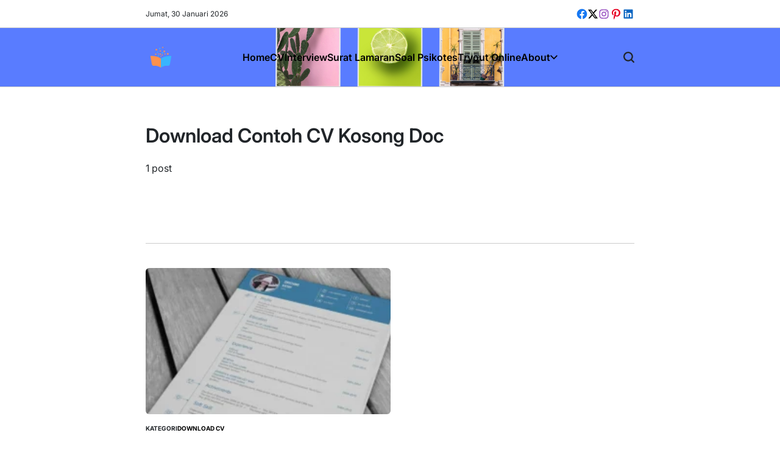

--- FILE ---
content_type: text/html; charset=UTF-8
request_url: https://www.tipscv.com/tag/download-contoh-cv-kosong-doc/
body_size: 33428
content:
    <!doctype html>
<html lang="id">
    <head>
        <meta charset="UTF-8">
        <meta name="viewport" content="width=device-width, initial-scale=1">
        <link rel="profile" href="https://gmpg.org/xfn/11">
        <meta name='robots' content='index, follow, max-image-preview:large, max-snippet:-1, max-video-preview:-1' />
<meta name="dlm-version" content="5.1.6">
	<!-- This site is optimized with the Yoast SEO plugin v26.8 - https://yoast.com/product/yoast-seo-wordpress/ -->
	<title>Download Contoh CV Kosong Doc</title>
	<link rel="canonical" href="https://www.tipscv.com/tag/download-contoh-cv-kosong-doc/" />
	<meta property="og:locale" content="id_ID" />
	<meta property="og:type" content="article" />
	<meta property="og:title" content="Download Contoh CV Kosong Doc" />
	<meta property="og:url" content="https://www.tipscv.com/tag/download-contoh-cv-kosong-doc/" />
	<meta property="og:site_name" content="Download CV Word Gratis" />
	<meta name="twitter:card" content="summary_large_image" />
	<script type="application/ld+json" class="yoast-schema-graph">{"@context":"https://schema.org","@graph":[{"@type":"CollectionPage","@id":"https://www.tipscv.com/tag/download-contoh-cv-kosong-doc/","url":"https://www.tipscv.com/tag/download-contoh-cv-kosong-doc/","name":"Download Contoh CV Kosong Doc","isPartOf":{"@id":"https://www.tipscv.com/#website"},"primaryImageOfPage":{"@id":"https://www.tipscv.com/tag/download-contoh-cv-kosong-doc/#primaryimage"},"image":{"@id":"https://www.tipscv.com/tag/download-contoh-cv-kosong-doc/#primaryimage"},"thumbnailUrl":"https://www.tipscv.com/wp-content/uploads/2019/08/Download-Format-CV-Kosong-Doc-featured.webp","breadcrumb":{"@id":"https://www.tipscv.com/tag/download-contoh-cv-kosong-doc/#breadcrumb"},"inLanguage":"id"},{"@type":"ImageObject","inLanguage":"id","@id":"https://www.tipscv.com/tag/download-contoh-cv-kosong-doc/#primaryimage","url":"https://www.tipscv.com/wp-content/uploads/2019/08/Download-Format-CV-Kosong-Doc-featured.webp","contentUrl":"https://www.tipscv.com/wp-content/uploads/2019/08/Download-Format-CV-Kosong-Doc-featured.webp","width":1200,"height":600,"caption":"Download Format CV Kosong Doc featured"},{"@type":"BreadcrumbList","@id":"https://www.tipscv.com/tag/download-contoh-cv-kosong-doc/#breadcrumb","itemListElement":[{"@type":"ListItem","position":1,"name":"Home","item":"https://www.tipscv.com/"},{"@type":"ListItem","position":2,"name":"Download Contoh CV Kosong Doc"}]},{"@type":"WebSite","@id":"https://www.tipscv.com/#website","url":"https://www.tipscv.com/","name":"Contoh CV Lamaran Kerja","description":"CV, Interview, Surat Lamaran Kerja","publisher":{"@id":"https://www.tipscv.com/#/schema/person/c803cd48b88f98dfdb9d9d8402a6e607"},"potentialAction":[{"@type":"SearchAction","target":{"@type":"EntryPoint","urlTemplate":"https://www.tipscv.com/?s={search_term_string}"},"query-input":{"@type":"PropertyValueSpecification","valueRequired":true,"valueName":"search_term_string"}}],"inLanguage":"id"},{"@type":["Person","Organization"],"@id":"https://www.tipscv.com/#/schema/person/c803cd48b88f98dfdb9d9d8402a6e607","name":"Tips CV","image":{"@type":"ImageObject","inLanguage":"id","@id":"https://www.tipscv.com/#/schema/person/image/","url":"https://www.tipscv.com/wp-content/uploads/2023/09/cropped-tipscvlogo-1.webp","contentUrl":"https://www.tipscv.com/wp-content/uploads/2023/09/cropped-tipscvlogo-1.webp","width":512,"height":512,"caption":"Tips CV"},"logo":{"@id":"https://www.tipscv.com/#/schema/person/image/"},"description":"Sebagai penulis artikel dan penulis lepas berpengalaman, saya memiliki hasrat untuk membuat tulisan seputar cv, interview dan karir yang menarik, informatif serta bermanfaat bagi pembaca.","sameAs":["http://www.tipscv.com/","https://www.facebook.com/immermanalu","https://www.instagram.com/immermanalu/","https://www.linkedin.com/in/immermanalu/","https://www.youtube.com/c/immermanaluofficial"]}]}</script>
	<!-- / Yoast SEO plugin. -->


<link rel="amphtml" href="https://www.tipscv.com/tag/download-contoh-cv-kosong-doc/amp/" /><meta name="generator" content="AMP for WP 1.1.11"/><link rel="alternate" type="application/rss+xml" title="Download CV Word Gratis &raquo; Feed" href="https://www.tipscv.com/feed/" />
<link rel="alternate" type="application/rss+xml" title="Download CV Word Gratis &raquo; Umpan Komentar" href="https://www.tipscv.com/comments/feed/" />
<link rel="alternate" type="application/rss+xml" title="Download CV Word Gratis &raquo; Download Contoh CV Kosong Doc Umpan Tag" href="https://www.tipscv.com/tag/download-contoh-cv-kosong-doc/feed/" />
<style id='wp-img-auto-sizes-contain-inline-css'>
img:is([sizes=auto i],[sizes^="auto," i]){contain-intrinsic-size:3000px 1500px}
/*# sourceURL=wp-img-auto-sizes-contain-inline-css */
</style>
<style id='wp-emoji-styles-inline-css'>

	img.wp-smiley, img.emoji {
		display: inline !important;
		border: none !important;
		box-shadow: none !important;
		height: 1em !important;
		width: 1em !important;
		margin: 0 0.07em !important;
		vertical-align: -0.1em !important;
		background: none !important;
		padding: 0 !important;
	}
/*# sourceURL=wp-emoji-styles-inline-css */
</style>
<link rel='stylesheet' id='toc-screen-css' href='https://www.tipscv.com/wp-content/plugins/table-of-contents-plus/screen.min.css?ver=2411.1' media='all' />
<link rel='stylesheet' id='blogbull-load-google-fonts-css' href='https://www.tipscv.com/wp-content/fonts/8cbcecbaaf6b796e4c5be5c287f0060a.css?ver=1.0.0' media='all' />
<link rel='stylesheet' id='swiper-css' href='https://www.tipscv.com/wp-content/themes/blogbull/assets/css/swiper-bundle.min.css?ver=6.9' media='all' />
<link rel='stylesheet' id='blogbull-style-css' href='https://www.tipscv.com/wp-content/themes/blogbull/style.css?ver=1.0.0' media='all' />
<style id='blogbull-style-inline-css'>
                
/*# sourceURL=blogbull-style-inline-css */
</style>
<link rel='stylesheet' id='blogbull-preloader-css' href='https://www.tipscv.com/wp-content/themes/blogbull/assets/css/preloader-style-4.css?ver=6.9' media='all' />
<link rel="preload" class="mv-grow-style" href="https://www.tipscv.com/wp-content/plugins/social-pug/assets/dist/style-frontend-pro.css?ver=1.36.3" as="style"><noscript><link rel='stylesheet' id='dpsp-frontend-style-pro-css' href='https://www.tipscv.com/wp-content/plugins/social-pug/assets/dist/style-frontend-pro.css?ver=1.36.3' media='all' />
</noscript><style id='dpsp-frontend-style-pro-inline-css'>

				@media screen and ( max-width : 720px ) {
					.dpsp-content-wrapper.dpsp-hide-on-mobile,
					.dpsp-share-text.dpsp-hide-on-mobile {
						display: none;
					}
					.dpsp-has-spacing .dpsp-networks-btns-wrapper li {
						margin:0 2% 10px 0;
					}
					.dpsp-network-btn.dpsp-has-label:not(.dpsp-has-count) {
						max-height: 40px;
						padding: 0;
						justify-content: center;
					}
					.dpsp-content-wrapper.dpsp-size-small .dpsp-network-btn.dpsp-has-label:not(.dpsp-has-count){
						max-height: 32px;
					}
					.dpsp-content-wrapper.dpsp-size-large .dpsp-network-btn.dpsp-has-label:not(.dpsp-has-count){
						max-height: 46px;
					}
				}
			
/*# sourceURL=dpsp-frontend-style-pro-inline-css */
</style>
<script src="https://www.tipscv.com/wp-includes/js/jquery/jquery.min.js?ver=3.7.1" id="jquery-core-js"></script>
<script src="https://www.tipscv.com/wp-includes/js/jquery/jquery-migrate.min.js?ver=3.4.1" id="jquery-migrate-js"></script>
<script id="jquery-js-after">
jQuery(document).ready(function() {
	jQuery(".b4a3301230aebccceafb06142737d284").click(function() {
		jQuery.post(
			"https://www.tipscv.com/wp-admin/admin-ajax.php", {
				"action": "quick_adsense_onpost_ad_click",
				"quick_adsense_onpost_ad_index": jQuery(this).attr("data-index"),
				"quick_adsense_nonce": "3b43be0ebf",
			}, function(response) { }
		);
	});
});

//# sourceURL=jquery-js-after
</script>
<link rel="https://api.w.org/" href="https://www.tipscv.com/wp-json/" /><link rel="alternate" title="JSON" type="application/json" href="https://www.tipscv.com/wp-json/wp/v2/tags/88" /><link rel="EditURI" type="application/rsd+xml" title="RSD" href="https://www.tipscv.com/xmlrpc.php?rsd" />
<meta name="generator" content="WordPress 6.9" />
<meta name="hubbub-info" description="Hubbub 1.36.3">      <meta name="onesignal" content="wordpress-plugin"/>
            <script>

      window.OneSignalDeferred = window.OneSignalDeferred || [];

      OneSignalDeferred.push(function(OneSignal) {
        var oneSignal_options = {};
        window._oneSignalInitOptions = oneSignal_options;

        oneSignal_options['serviceWorkerParam'] = { scope: '/' };
oneSignal_options['serviceWorkerPath'] = 'OneSignalSDKWorker.js.php';

        OneSignal.Notifications.setDefaultUrl("https://www.tipscv.com");

        oneSignal_options['wordpress'] = true;
oneSignal_options['appId'] = '56eaa0de-bb02-469d-be31-82425bbdb9e6';
oneSignal_options['allowLocalhostAsSecureOrigin'] = true;
oneSignal_options['welcomeNotification'] = { };
oneSignal_options['welcomeNotification']['title'] = "";
oneSignal_options['welcomeNotification']['message'] = "";
oneSignal_options['path'] = "https://www.tipscv.com/wp-content/plugins/onesignal-free-web-push-notifications/sdk_files/";
oneSignal_options['promptOptions'] = { };
oneSignal_options['promptOptions']['actionMessage'] = "Terima pemberitahuan info terbaru dari website tipscv.com";
oneSignal_options['promptOptions']['acceptButtonText'] = "Lanjutkan!";
oneSignal_options['promptOptions']['cancelButtonText'] = "😎";
              OneSignal.init(window._oneSignalInitOptions);
              OneSignal.Slidedown.promptPush()      });

      function documentInitOneSignal() {
        var oneSignal_elements = document.getElementsByClassName("OneSignal-prompt");

        var oneSignalLinkClickHandler = function(event) { OneSignal.Notifications.requestPermission(); event.preventDefault(); };        for(var i = 0; i < oneSignal_elements.length; i++)
          oneSignal_elements[i].addEventListener('click', oneSignalLinkClickHandler, false);
      }

      if (document.readyState === 'complete') {
           documentInitOneSignal();
      }
      else {
           window.addEventListener("load", function(event){
               documentInitOneSignal();
          });
      }
    </script>
        <style type="text/css">
                        .site-header, .site-header a:not(:hover,:focus){
                color: #efefef;
            }

                    </style>
        <link rel="icon" href="https://www.tipscv.com/wp-content/uploads/2023/09/cropped-tipscvlogo-1-32x32.webp" sizes="32x32" />
<link rel="icon" href="https://www.tipscv.com/wp-content/uploads/2023/09/cropped-tipscvlogo-1-192x192.webp" sizes="192x192" />
<link rel="apple-touch-icon" href="https://www.tipscv.com/wp-content/uploads/2023/09/cropped-tipscvlogo-1-180x180.webp" />
<meta name="msapplication-TileImage" content="https://www.tipscv.com/wp-content/uploads/2023/09/cropped-tipscvlogo-1-270x270.webp" />
		<style id="wp-custom-css">
			ins.adsbygoogle {
    background: transparent !important;
}
@media only screen and (min-width: 768px) {
.wrapper {max-width: 65% !important;}
.entry-tags {margin-left: -70px;}
.single h1 {
  font-size: 28px !important;
	margin-left: -70px !important;
}
.single .entry-content {margin-right: -90px;}
.single .entry-details .entry-meta-wrapper {margin-left: -70px;}
.single .entry-content {margin-left: -70px; !important}
}
.sub-menu {border-bottom-left-radius: 10px!important;
border-bottom-right-radius: 10px!important;
border-top-left-radius: 0px!important;
border-top-right-radius: 0px!important;}
.screen-reader-text, .site-title {display:none;}
.author .page-title:after {
   font-family: "Font Awesome 5 Free";
   content: "\f058 ";
	font-size: 25px;
	margin-left: 8px;
   font-weight: 900;
	color: #38b6ff;
}
.blogbull-ajax-load-button {border-radius: 50px!important;}
@media only screen and (max-width: 768px) {.attachment-post-thumbnail {object-fit: cover!important;
height:200px!important;}}
.skip-link  {display: none;}
.entry-content h2 {
  font-size: 24px!important;
  display: inline;
  background-image: linear-gradient(transparent 40%, #bfccff 90%);
}
.entry-content h3 {
	font-size: 20px!important;}
.entry-content p a {
  color: #597cff;
}
blockquote p {
margin: 15px;
padding: 10px;
font-family: arial;
font-size: 10px!important
color: #6a6a6a!important;
font-weight: normal!important;
font-style: normal!important;
}

blockquote {
color: #6a6a6a!important;
background:#e3f1ff;
border-top-right-radius:20px;
border-bottom-right-radius:20px;
border-left: 5px solid #48a4ff;
}

.alert {
  padding: 8px 35px 8px 14px;
  margin-bottom: 18px;
  text-shadow: 0 1px 0 rgba(255, 255, 255, 0.5);
  background-color: #fcf8e3;
  border: 1px solid #fbeed5;
  -webkit-border-radius: 4px;
  -moz-border-radius: 4px;
  border-radius: 4px;
  color: #c09853;
}
.alert-info {
  background-color: #d9edf7;
  border-color: #bce8f1;
  color: #3a87ad;
}
.quotes {
  font-size: 20px;
	font-family: Georgia;
	color: #757575;
  margin: .5em 10px;
  padding: 10px 20px;
  line-height: 1.4;
}

.quotes:before {
  content: "“";
  display: inline;
  line-height: 0;
  left: -10px;
  position: relative;
  top: 30px;
  color: #ccc;
  font-size: 3em;
}
.avatar {border-radius: 100px !important;}

.tipscv {background-color: #caf5f9;
color: #6a6a6a;
padding: 10px 15px 15px 15px;
border: 3px;
border-color: #5fd6dc;
border-style: dashed;
margin-bottom: 10px;}

.cvnote {background-color: #ffffcc;
	border-radius:20px;
color: #6a6a6a;
padding: 10px 15px 15px 15px;
border: 4px;
border-color: #00cccc;
border-style: dashed;}

.quoteofday {
  color: #a94442;
	padding: 15px;
	margin-bottom: 20px;
  background-color: #f2dede;
	border-radius: 5px;
}
.btndownload {
  background-color: DodgerBlue;
  border: none;
  color: white;
  padding: 12px 30px;
  cursor: pointer;
  font-size: 20px;
}
.avatar-55 {
	width: 25px!important;
	height: 25px!important;
	margin-bottom:5px;
}
.social-share {margin-top: -8px!important;}
.reknote {background-color: #caf5f9;
color:#4e4e4e;
padding: 10px 15px 15px 15px;
border: 4px;
border-color: #5fd6dc;
border-style: dashed;
margin-bottom: 15px;}
.ig_es_form_field_email {
  border:2px solid #fff;
	background-color: #b5edff !important;
	border-radius: 50px;
  color:#000;
	width: 300px !important;
	height: 30px;
	margin-bottom: 10px;
	margin-top: 10px;
	text-align: center;
}
.es_subscription_form_submit {display: none;}
.dpsp-networks-btns-sidebar {margin-left: 80px!important;
margin-top: 40px!important;
}
/* deadline css */
@media only screen and (min-width: 768px) {
.deadline {background-color: #ffffc8;
width:100%;
font-size: 20px;
color:#4e4e4e;
padding: 10px 15px 10px 10px;
border: 2px;
border-color: #bbbb00;
border-style: solid;
border-radius: 5px;
margin-bottom: 25px;
margin-top: 10px;}
}
@media only screen and (max-width: 768px) {
.deadline {background-color: #ffffc8;
padding: 10px 15px 10px 10px;
border: 2px;
	font-size: 15px;
border-color: #bbbb00;
border-style: solid;
border-radius: 5px;
	margin-top: 20px;
margin-bottom: 15px;}
}

/* style important info */
.reknote {background-color: #caf5f9;
color:#4e4e4e;
padding: 10px 15px 15px 15px;
border: 3px;
border-radius: 10px;
border-color: #5fd6dc;
border-style: dashed;
margin-bottom: 15px;}

/* label open expire */
@media only screen and (min-width: 768px) {
.labelopen {  
	color: #009900;
	font-size: 17px;
	padding-left: 2px;
	padding-right: 7px;
	padding: 5px 10px 4px 2px;
  background-color: #c6ffc6;
	border-radius: 5px;}
}
@media only screen and (max-width: 768px) {
.labelopen {  
	color: #009900;
	font-size: 13px;
	padding-left: 2px;
	padding-right: 7px;
	padding: 5px 10px 4px 4px;
  background-color: #c6ffc6;
	border-radius: 5px;}
}
@media only screen and (min-width: 768px) {
.labelexpire {  
	color: #ca2800;
	font-size: 17px;
	padding: 5px 8px 4px 6px;
  background-color: #ffcc33;
	border-radius: 5px;}
}
@media only screen and (max-width: 768px) {
.labelexpire {  
	color: #ca2800;
	font-size: 13px;
	padding: 4px 8px 4px 5px;
  background-color: #ffcc33;
	border-radius: 5px;}
}
.cat-lead {
    cursor: pointer;
      background-color: #5191fa;
  border: none;
  color: white;
  padding: 5px 20px;
  text-align: center;
  text-decoration: none;
  display: inline-block;
  font-size: 16px;
  margin: 10px 2px;
  cursor: pointer;
margin-bottom: 15px;
 border-radius: 5px;
}
.droppedlist {
    cursor: pointer;
      background-color: #5191fa;
  border: none;
  color: white;
  padding: 5px 20px;
  text-align: center;
  text-decoration: none;
  display: inline-block;
  font-size: 16px;
  margin: 10px 2px;
  cursor: pointer;
 border-radius: 5px;
 }
.product-list {
    display:none;

	padding: 20px;
  margin-top: 15px;
	margin-bottom: 15px;
  background-color: #5191fa;
  color: #fff!important;
	border-radius: 3px;
}
.cat-lead::before {
  content: "👉 ";
}
.product-list p {
  color: #fff!important;
}

.rexpire {background-color: #fff2bd;
color:#4e4e4e;
padding: 10px 15px 15px 15px;
border: 3px;
border-radius: 10px;
border-color: #cccc00;
border-style: dashed;
margin-bottom: 15px;}
.hipnote {background-color: #caf5f9;
padding: 10px 15px 15px 15px;
border: 4px;
border-color: #5fd6dc;
border-style: dashed;
margin-bottom: 15px;}
.author-info h3:after {
   font-family: "Font Awesome 5 Free";
   content: "\f058 ";
	margin-left: 4px;
   font-weight: 900;
	color: #38b6ff;
}
.posted-by::after, .ts-author-avatar::after {
   font-family: "Font Awesome 5 Free";
   content: "\f058 ";
   font-weight: 900;
	color: #38b6ff;
}
.comment-author-admin .comment-author::after {
   font-family: "Font Awesome 5 Free";
   content: "\f058 ";
   font-weight: 900;
	color: #38b6ff;
}
.says {display:none;}
.entry-content li {
    margin-left: -40px;

}		</style>
		        <script async src="https://pagead2.googlesyndication.com/pagead/js/adsbygoogle.js?client=ca-pub-5393807547035802"
     crossorigin="anonymous"></script>
     <script src="/collapse.js"></script>
     <link href="https://use.fontawesome.com/releases/v5.0.1/css/all.css" rel="stylesheet">
     <!-- monetag -->
</head>
<body class="archive tag tag-download-contoh-cv-kosong-doc tag-88 wp-custom-logo wp-embed-responsive wp-theme-blogbull hfeed has-sidebar right-sidebar has-sticky-sidebar">
<div id="page" class="site">
    <a class="skip-link screen-reader-text" href="#site-content">Skip to content</a>
    
    <div id="wpi-topbar" class="site-topbar hide-on-mobile">
        <div class="wrapper topbar-wrapper">
            <div class="topbar-components topbar-components-left">
                                    <div class="site-topbar-component topbar-component-date">

                        
                        Jumat, 30 Januari 2026                    </div>
                                            </div>
            <div class="topbar-components topbar-components-right">
                                    <div class="site-topbar-component topbar-component-social">
                        <nav aria-label="Topbar Social links">
                            <ul class="social-menu reset-list-style social-icons has-brand-color ">
                                <li id="menu-item-236" class="menu-item menu-item-type-custom menu-item-object-custom menu-item-236"><a href="https://www.facebook.com/immermanalu"><span class="screen-reader-text">fb</span><svg class="svg-icon" aria-hidden="true" role="img" focusable="false" width="24" height="24" viewBox="0 0 24 24" xmlns="http://www.w3.org/2000/svg"><path fill="currentColor" d="M12 2C6.5 2 2 6.5 2 12c0 5 3.7 9.1 8.4 9.9v-7H7.9V12h2.5V9.8c0-2.5 1.5-3.9 3.8-3.9 1.1 0 2.2.2 2.2.2v2.5h-1.3c-1.2 0-1.6.8-1.6 1.6V12h2.8l-.4 2.9h-2.3v7C18.3 21.1 22 17 22 12c0-5.5-4.5-10-10-10z"></path></svg></a></li>
<li id="menu-item-237" class="menu-item menu-item-type-custom menu-item-object-custom menu-item-237"><a href="https://twitter.com/immermanalu"><span class="screen-reader-text">tw</span><svg class="svg-icon" aria-hidden="true" role="img" focusable="false" width="24" height="24" viewBox="0 0 16 16" xmlns="http://www.w3.org/2000/svg"><path fill="currentColor" d="M12.6.75h2.454l-5.36 6.142L16 15.25h-4.937l-3.867-5.07-4.425 5.07H.316l5.733-6.57L0 .75h5.063l3.495 4.633L12.601.75Zm-.86 13.028h1.36L4.323 2.145H2.865z" /></svg></a></li>
<li id="menu-item-238" class="menu-item menu-item-type-custom menu-item-object-custom menu-item-238"><a href="https://www.instagram.com/immermanalu/"><span class="screen-reader-text">insta</span><svg class="svg-icon" aria-hidden="true" role="img" focusable="false" width="24" height="24" viewBox="0 0 24 24" xmlns="http://www.w3.org/2000/svg"><path fill="currentColor" d="M12,4.622c2.403,0,2.688,0.009,3.637,0.052c0.877,0.04,1.354,0.187,1.671,0.31c0.42,0.163,0.72,0.358,1.035,0.673 c0.315,0.315,0.51,0.615,0.673,1.035c0.123,0.317,0.27,0.794,0.31,1.671c0.043,0.949,0.052,1.234,0.052,3.637 s-0.009,2.688-0.052,3.637c-0.04,0.877-0.187,1.354-0.31,1.671c-0.163,0.42-0.358,0.72-0.673,1.035 c-0.315,0.315-0.615,0.51-1.035,0.673c-0.317,0.123-0.794,0.27-1.671,0.31c-0.949,0.043-1.233,0.052-3.637,0.052 s-2.688-0.009-3.637-0.052c-0.877-0.04-1.354-0.187-1.671-0.31c-0.42-0.163-0.72-0.358-1.035-0.673 c-0.315-0.315-0.51-0.615-0.673-1.035c-0.123-0.317-0.27-0.794-0.31-1.671C4.631,14.688,4.622,14.403,4.622,12 s0.009-2.688,0.052-3.637c0.04-0.877,0.187-1.354,0.31-1.671c0.163-0.42,0.358-0.72,0.673-1.035 c0.315-0.315,0.615-0.51,1.035-0.673c0.317-0.123,0.794-0.27,1.671-0.31C9.312,4.631,9.597,4.622,12,4.622 M12,3 C9.556,3,9.249,3.01,8.289,3.054C7.331,3.098,6.677,3.25,6.105,3.472C5.513,3.702,5.011,4.01,4.511,4.511 c-0.5,0.5-0.808,1.002-1.038,1.594C3.25,6.677,3.098,7.331,3.054,8.289C3.01,9.249,3,9.556,3,12c0,2.444,0.01,2.751,0.054,3.711 c0.044,0.958,0.196,1.612,0.418,2.185c0.23,0.592,0.538,1.094,1.038,1.594c0.5,0.5,1.002,0.808,1.594,1.038 c0.572,0.222,1.227,0.375,2.185,0.418C9.249,20.99,9.556,21,12,21s2.751-0.01,3.711-0.054c0.958-0.044,1.612-0.196,2.185-0.418 c0.592-0.23,1.094-0.538,1.594-1.038c0.5-0.5,0.808-1.002,1.038-1.594c0.222-0.572,0.375-1.227,0.418-2.185 C20.99,14.751,21,14.444,21,12s-0.01-2.751-0.054-3.711c-0.044-0.958-0.196-1.612-0.418-2.185c-0.23-0.592-0.538-1.094-1.038-1.594 c-0.5-0.5-1.002-0.808-1.594-1.038c-0.572-0.222-1.227-0.375-2.185-0.418C14.751,3.01,14.444,3,12,3L12,3z M12,7.378 c-2.552,0-4.622,2.069-4.622,4.622S9.448,16.622,12,16.622s4.622-2.069,4.622-4.622S14.552,7.378,12,7.378z M12,15 c-1.657,0-3-1.343-3-3s1.343-3,3-3s3,1.343,3,3S13.657,15,12,15z M16.804,6.116c-0.596,0-1.08,0.484-1.08,1.08 s0.484,1.08,1.08,1.08c0.596,0,1.08-0.484,1.08-1.08S17.401,6.116,16.804,6.116z"></path></svg></a></li>
<li id="menu-item-239" class="menu-item menu-item-type-custom menu-item-object-custom menu-item-239"><a href="https://id.pinterest.com/immermanalu/"><span class="screen-reader-text">pt</span><svg class="svg-icon" aria-hidden="true" role="img" focusable="false" width="24" height="24" viewBox="0 0 24 24" xmlns="http://www.w3.org/2000/svg"><path fill="currentColor" d="M12.289,2C6.617,2,3.606,5.648,3.606,9.622c0,1.846,1.025,4.146,2.666,4.878c0.25,0.111,0.381,0.063,0.439-0.169 c0.044-0.175,0.267-1.029,0.365-1.428c0.032-0.128,0.017-0.237-0.091-0.362C6.445,11.911,6.01,10.75,6.01,9.668 c0-2.777,2.194-5.464,5.933-5.464c3.23,0,5.49,2.108,5.49,5.122c0,3.407-1.794,5.768-4.13,5.768c-1.291,0-2.257-1.021-1.948-2.277 c0.372-1.495,1.089-3.112,1.089-4.191c0-0.967-0.542-1.775-1.663-1.775c-1.319,0-2.379,1.309-2.379,3.059 c0,1.115,0.394,1.869,0.394,1.869s-1.302,5.279-1.54,6.261c-0.405,1.666,0.053,4.368,0.094,4.604 c0.021,0.126,0.167,0.169,0.25,0.063c0.129-0.165,1.699-2.419,2.142-4.051c0.158-0.59,0.817-2.995,0.817-2.995 c0.43,0.784,1.681,1.446,3.013,1.446c3.963,0,6.822-3.494,6.822-7.833C20.394,5.112,16.849,2,12.289,2"></path></svg></a></li>
<li id="menu-item-842" class="menu-item menu-item-type-custom menu-item-object-custom menu-item-842"><a href="https://www.linkedin.com/in/immermanalu/"><span class="screen-reader-text">Ld</span><svg class="svg-icon" aria-hidden="true" role="img" focusable="false" width="24" height="24" viewBox="0 0 24 24" xmlns="http://www.w3.org/2000/svg"><path fill="currentColor" d="M19.7,3H4.3C3.582,3,3,3.582,3,4.3v15.4C3,20.418,3.582,21,4.3,21h15.4c0.718,0,1.3-0.582,1.3-1.3V4.3 C21,3.582,20.418,3,19.7,3z M8.339,18.338H5.667v-8.59h2.672V18.338z M7.004,8.574c-0.857,0-1.549-0.694-1.549-1.548 c0-0.855,0.691-1.548,1.549-1.548c0.854,0,1.547,0.694,1.547,1.548C8.551,7.881,7.858,8.574,7.004,8.574z M18.339,18.338h-2.669 v-4.177c0-0.996-0.017-2.278-1.387-2.278c-1.389,0-1.601,1.086-1.601,2.206v4.249h-2.667v-8.59h2.559v1.174h0.037 c0.356-0.675,1.227-1.387,2.526-1.387c2.703,0,3.203,1.779,3.203,4.092V18.338z"></path></svg></a></li>
                            </ul>
                        </nav><!-- .social-menu -->
                    </div>
                
                        </div>
        </div>
    </div>

<header id="masthead" class="site-header site-header-1 has-header-image data-bg" data-background="https://www.tipscv.com/wp-content/uploads/2025/05/tips.png">
    <div class="site-header-responsive hide-on-desktop">
    <div class="wrapper header-wrapper">
        <div class="header-components header-components-left">
            <button class="toggle nav-toggle" aria-label="Menu" data-toggle-target=".menu-modal" data-toggle-body-class="showing-menu-modal" aria-expanded="false" data-set-focus=".close-nav-toggle">
                <span class="wpi-menu-icon">
                    <span></span>
                    <span></span>
                </span>
            </button><!-- .nav-toggle -->
        </div>
        <div class="header-components header-components-center">

            <div class="site-branding">
                                    <div class="site-logo">
                        <a href="https://www.tipscv.com/" class="custom-logo-link" rel="home"><img width="512" height="512" src="https://www.tipscv.com/wp-content/uploads/2023/09/cropped-tipscvlogo-1.webp" class="custom-logo" alt="Template CV" decoding="async" fetchpriority="high" srcset="https://www.tipscv.com/wp-content/uploads/2023/09/cropped-tipscvlogo-1.webp 512w, https://www.tipscv.com/wp-content/uploads/2023/09/cropped-tipscvlogo-1-300x300.webp 300w, https://www.tipscv.com/wp-content/uploads/2023/09/cropped-tipscvlogo-1-150x150.webp 150w, https://www.tipscv.com/wp-content/uploads/2023/09/cropped-tipscvlogo-1-270x270.webp 270w, https://www.tipscv.com/wp-content/uploads/2023/09/cropped-tipscvlogo-1-192x192.webp 192w, https://www.tipscv.com/wp-content/uploads/2023/09/cropped-tipscvlogo-1-180x180.webp 180w, https://www.tipscv.com/wp-content/uploads/2023/09/cropped-tipscvlogo-1-32x32.webp 32w" sizes="(max-width: 512px) 100vw, 512px" /></a>                    </div>
                                        <div class="site-title">
                        <a href="https://www.tipscv.com/">Download CV Word Gratis</a>
                    </div>
                                </div><!-- .site-branding -->
        </div>
        <div class="header-components header-components-right">
            <button class="toggle search-toggle" aria-label="Search" data-toggle-target=".search-modal" data-toggle-body-class="showing-search-modal" data-set-focus=".search-modal .search-field" aria-expanded="false">
                <svg class="svg-icon" aria-hidden="true" role="img" focusable="false" xmlns="http://www.w3.org/2000/svg" width="18" height="18" viewBox="0 0 18 18"><path fill="currentColor" d="M 7.117188 0.0351562 C 5.304688 0.226562 3.722656 0.960938 2.425781 2.203125 C 1.152344 3.421875 0.359375 4.964844 0.0820312 6.753906 C -0.00390625 7.304688 -0.00390625 8.445312 0.0820312 8.992188 C 0.625 12.5 3.265625 15.132812 6.785156 15.667969 C 7.335938 15.753906 8.414062 15.753906 8.964844 15.667969 C 10.148438 15.484375 11.261719 15.066406 12.179688 14.457031 C 12.375 14.328125 12.546875 14.214844 12.566406 14.207031 C 12.578125 14.199219 13.414062 15.007812 14.410156 16.003906 C 15.832031 17.421875 16.261719 17.832031 16.398438 17.898438 C 16.542969 17.964844 16.632812 17.984375 16.875 17.980469 C 17.128906 17.980469 17.203125 17.964844 17.355469 17.882812 C 17.597656 17.757812 17.777344 17.574219 17.890625 17.335938 C 17.964844 17.171875 17.984375 17.089844 17.984375 16.859375 C 17.980469 16.371094 18.011719 16.414062 15.988281 14.363281 L 14.207031 12.5625 L 14.460938 12.175781 C 15.074219 11.242188 15.484375 10.152344 15.667969 8.992188 C 15.753906 8.445312 15.753906 7.304688 15.667969 6.75 C 15.398438 4.976562 14.597656 3.421875 13.324219 2.203125 C 12.144531 1.070312 10.75 0.371094 9.125 0.101562 C 8.644531 0.0195312 7.574219 -0.015625 7.117188 0.0351562 Z M 8.941406 2.355469 C 10.972656 2.753906 12.625 4.226562 13.234375 6.1875 C 13.78125 7.953125 13.453125 9.824219 12.339844 11.285156 C 12.058594 11.65625 11.433594 12.25 11.054688 12.503906 C 9.355469 13.660156 7.1875 13.8125 5.367188 12.898438 C 2.886719 11.652344 1.691406 8.835938 2.515625 6.1875 C 3.132812 4.222656 4.796875 2.730469 6.808594 2.359375 C 7.332031 2.261719 7.398438 2.257812 8.015625 2.265625 C 8.382812 2.277344 8.683594 2.304688 8.941406 2.355469 Z M 8.941406 2.355469 " /></svg>            </button><!-- .search-toggle -->
        </div>
    </div>
</div>    <div class="site-header-desktop hide-on-tablet hide-on-mobile">
        <div class="wrapper header-wrapper">
            <div class="header-components header-components-left">
                
<div class="site-branding">
            <div class="site-logo">
            <a href="https://www.tipscv.com/" class="custom-logo-link" rel="home"><img width="512" height="512" src="https://www.tipscv.com/wp-content/uploads/2023/09/cropped-tipscvlogo-1.webp" class="custom-logo" alt="Template CV" decoding="async" srcset="https://www.tipscv.com/wp-content/uploads/2023/09/cropped-tipscvlogo-1.webp 512w, https://www.tipscv.com/wp-content/uploads/2023/09/cropped-tipscvlogo-1-300x300.webp 300w, https://www.tipscv.com/wp-content/uploads/2023/09/cropped-tipscvlogo-1-150x150.webp 150w, https://www.tipscv.com/wp-content/uploads/2023/09/cropped-tipscvlogo-1-270x270.webp 270w, https://www.tipscv.com/wp-content/uploads/2023/09/cropped-tipscvlogo-1-192x192.webp 192w, https://www.tipscv.com/wp-content/uploads/2023/09/cropped-tipscvlogo-1-180x180.webp 180w, https://www.tipscv.com/wp-content/uploads/2023/09/cropped-tipscvlogo-1-32x32.webp 32w" sizes="(max-width: 512px) 100vw, 512px" /></a>        </div>
                    <div class="site-title">
                <a href="https://www.tipscv.com/">Download CV Word Gratis</a>
            </div>
            
    </div><!-- .site-branding -->
            </div>
            <div class="header-components header-components-center">
                <div class="header-navigation-wrapper">
                                            <nav class="primary-menu-wrapper" aria-label="Horizontal">
                            <ul class="primary-menu has-menu-animation reset-list-style">
                                <li id="menu-item-1948" class="menu-item menu-item-type-custom menu-item-object-custom menu-item-home menu-item-1948"><a href="https://www.tipscv.com/">Home</a></li>
<li id="menu-item-5698" class="menu-item menu-item-type-taxonomy menu-item-object-category menu-item-5698"><a href="https://www.tipscv.com/category/download-cv/">CV</a></li>
<li id="menu-item-913" class="menu-item menu-item-type-taxonomy menu-item-object-category menu-item-913"><a href="https://www.tipscv.com/category/tips-interview/">Interview</a></li>
<li id="menu-item-970" class="menu-item menu-item-type-taxonomy menu-item-object-category menu-item-970"><a href="https://www.tipscv.com/category/surat-lamaran/">Surat Lamaran</a></li>
<li id="menu-item-9731" class="menu-item menu-item-type-post_type menu-item-object-post menu-item-9731"><a href="https://www.tipscv.com/contoh-soal-psikotes-kerja/">Soal Psikotes</a></li>
<li id="menu-item-10923" class="menu-item menu-item-type-custom menu-item-object-custom menu-item-10923"><a target="_blank" href="https://tryout.one/">Tryout Online</a></li>
<li id="menu-item-9620" class="menu-item menu-item-type-custom menu-item-object-custom menu-item-has-children menu-item-9620"><a href="#">About<span class="icon"><svg class="svg-icon" aria-hidden="true" role="img" focusable="false" xmlns="http://www.w3.org/2000/svg" width="20" height="12" viewBox="0 0 20 12"><polygon fill="currentColor" points="1319.899 365.778 1327.678 358 1329.799 360.121 1319.899 370.021 1310 360.121 1312.121 358" transform="translate(-1310 -358)" /></svg></span></a>
<ul class="sub-menu">
	<li id="menu-item-9621" class="menu-item menu-item-type-post_type menu-item-object-page menu-item-9621"><a href="https://www.tipscv.com/sitemap/">Sitemap</a></li>
	<li id="menu-item-9624" class="menu-item menu-item-type-post_type menu-item-object-page menu-item-9624"><a href="https://www.tipscv.com/contact/">Contact</a></li>
	<li id="menu-item-9622" class="menu-item menu-item-type-post_type menu-item-object-page menu-item-9622"><a href="https://www.tipscv.com/disclaimers/">Disclaimers</a></li>
	<li id="menu-item-9623" class="menu-item menu-item-type-post_type menu-item-object-page menu-item-9623"><a href="https://www.tipscv.com/privacy-policy/">Privacy Policy</a></li>
</ul>
</li>
                            </ul>
                        </nav><!-- .primary-menu-wrapper -->
                                        </div><!-- .header-navigation-wrapper -->
            </div>
            <div class="header-components header-components-right">
                <div class="toggle-wrapper search-toggle-wrapper">
                    <button class="toggle search-toggle desktop-search-toggle" data-toggle-target=".search-modal" data-toggle-body-class="showing-search-modal" data-set-focus=".search-modal .search-field" aria-expanded="false">
                        <svg class="svg-icon" aria-hidden="true" role="img" focusable="false" xmlns="http://www.w3.org/2000/svg" width="18" height="18" viewBox="0 0 18 18"><path fill="currentColor" d="M 7.117188 0.0351562 C 5.304688 0.226562 3.722656 0.960938 2.425781 2.203125 C 1.152344 3.421875 0.359375 4.964844 0.0820312 6.753906 C -0.00390625 7.304688 -0.00390625 8.445312 0.0820312 8.992188 C 0.625 12.5 3.265625 15.132812 6.785156 15.667969 C 7.335938 15.753906 8.414062 15.753906 8.964844 15.667969 C 10.148438 15.484375 11.261719 15.066406 12.179688 14.457031 C 12.375 14.328125 12.546875 14.214844 12.566406 14.207031 C 12.578125 14.199219 13.414062 15.007812 14.410156 16.003906 C 15.832031 17.421875 16.261719 17.832031 16.398438 17.898438 C 16.542969 17.964844 16.632812 17.984375 16.875 17.980469 C 17.128906 17.980469 17.203125 17.964844 17.355469 17.882812 C 17.597656 17.757812 17.777344 17.574219 17.890625 17.335938 C 17.964844 17.171875 17.984375 17.089844 17.984375 16.859375 C 17.980469 16.371094 18.011719 16.414062 15.988281 14.363281 L 14.207031 12.5625 L 14.460938 12.175781 C 15.074219 11.242188 15.484375 10.152344 15.667969 8.992188 C 15.753906 8.445312 15.753906 7.304688 15.667969 6.75 C 15.398438 4.976562 14.597656 3.421875 13.324219 2.203125 C 12.144531 1.070312 10.75 0.371094 9.125 0.101562 C 8.644531 0.0195312 7.574219 -0.015625 7.117188 0.0351562 Z M 8.941406 2.355469 C 10.972656 2.753906 12.625 4.226562 13.234375 6.1875 C 13.78125 7.953125 13.453125 9.824219 12.339844 11.285156 C 12.058594 11.65625 11.433594 12.25 11.054688 12.503906 C 9.355469 13.660156 7.1875 13.8125 5.367188 12.898438 C 2.886719 11.652344 1.691406 8.835938 2.515625 6.1875 C 3.132812 4.222656 4.796875 2.730469 6.808594 2.359375 C 7.332031 2.261719 7.398438 2.257812 8.015625 2.265625 C 8.382812 2.277344 8.683594 2.304688 8.941406 2.355469 Z M 8.941406 2.355469 " /></svg>                    </button><!-- .search-toggle -->
                </div>
            </div>
        </div>
    </div>
</header><!-- #masthead -->
<div class="search-modal cover-modal" data-modal-target-string=".search-modal" role="dialog" aria-modal="true" aria-label="Search">
    <div class="search-modal-inner modal-inner">
        <div class="wrapper">
            <div class="search-modal-panel">
                <h2>Monggo Cari Disini?</h2>
                <div class="search-modal-form">
                    <form role="search" aria-label="Search for:" method="get" class="search-form" action="https://www.tipscv.com/">
				<label>
					<span class="screen-reader-text">Cari untuk:</span>
					<input type="search" class="search-field" placeholder="Cari &hellip;" value="" name="s" />
				</label>
				<input type="submit" class="search-submit" value="Cari" />
			</form>                </div>

                            <div class="search-modal-articles">
                                    <h2>
                        Populer Saat Ini                    </h2>
                                <div class="wpi-search-articles">
                                            <article id="search-articles-11265" class="wpi-post wpi-post-default post-11265 post type-post status-publish format-standard has-post-thumbnail hentry category-tips">
                                                            <div class="entry-image entry-image-medium image-hover-effect hover-effect-shine">
                                    <a class="post-thumbnail" href="https://www.tipscv.com/berkarir-di-start-up/"
                                       aria-hidden="true" tabindex="-1">
                                        <img width="1280" height="720" src="https://www.tipscv.com/wp-content/uploads/2025/07/Berkarir-di-start-up.webp" class="attachment-medium size-medium wp-post-image" alt="5 Fakta dan Mitos Berkarir di Start-up yang Wajib Kamu ketahui" decoding="async" srcset="https://www.tipscv.com/wp-content/uploads/2025/07/Berkarir-di-start-up.webp 1280w, https://www.tipscv.com/wp-content/uploads/2025/07/Berkarir-di-start-up-768x432.webp 768w" sizes="(max-width: 1280px) 100vw, 1280px" />                                    </a>
                                </div>
                                                        <div class="entry-details">
                                                                <h3 class="entry-title entry-title-xsmall">
                                    <a href="https://www.tipscv.com/berkarir-di-start-up/">5 Fakta dan Mitos Berkarir di Start-up yang Wajib Kamu ketahui</a>
                                </h3>
                                <div class="entry-meta-wrapper hide-on-tablet hide-on-mobile">
                                            <div class="entry-meta entry-date posted-on">
                            <span class="screen-reader-text"></span>
            <svg class="svg-icon" aria-hidden="true" role="img" focusable="false" xmlns="http://www.w3.org/2000/svg" width="18" height="19" viewBox="0 0 18 19"><path fill="currentColor" d="M4.60069444,4.09375 L3.25,4.09375 C2.47334957,4.09375 1.84375,4.72334957 1.84375,5.5 L1.84375,7.26736111 L16.15625,7.26736111 L16.15625,5.5 C16.15625,4.72334957 15.5266504,4.09375 14.75,4.09375 L13.3993056,4.09375 L13.3993056,4.55555556 C13.3993056,5.02154581 13.0215458,5.39930556 12.5555556,5.39930556 C12.0895653,5.39930556 11.7118056,5.02154581 11.7118056,4.55555556 L11.7118056,4.09375 L6.28819444,4.09375 L6.28819444,4.55555556 C6.28819444,5.02154581 5.9104347,5.39930556 5.44444444,5.39930556 C4.97845419,5.39930556 4.60069444,5.02154581 4.60069444,4.55555556 L4.60069444,4.09375 Z M6.28819444,2.40625 L11.7118056,2.40625 L11.7118056,1 C11.7118056,0.534009742 12.0895653,0.15625 12.5555556,0.15625 C13.0215458,0.15625 13.3993056,0.534009742 13.3993056,1 L13.3993056,2.40625 L14.75,2.40625 C16.4586309,2.40625 17.84375,3.79136906 17.84375,5.5 L17.84375,15.875 C17.84375,17.5836309 16.4586309,18.96875 14.75,18.96875 L3.25,18.96875 C1.54136906,18.96875 0.15625,17.5836309 0.15625,15.875 L0.15625,5.5 C0.15625,3.79136906 1.54136906,2.40625 3.25,2.40625 L4.60069444,2.40625 L4.60069444,1 C4.60069444,0.534009742 4.97845419,0.15625 5.44444444,0.15625 C5.9104347,0.15625 6.28819444,0.534009742 6.28819444,1 L6.28819444,2.40625 Z M1.84375,8.95486111 L1.84375,15.875 C1.84375,16.6516504 2.47334957,17.28125 3.25,17.28125 L14.75,17.28125 C15.5266504,17.28125 16.15625,16.6516504 16.15625,15.875 L16.15625,8.95486111 L1.84375,8.95486111 Z" /></svg><a href="https://www.tipscv.com/berkarir-di-start-up/" rel="bookmark"><time class="entry-date published" datetime="2025-07-14T05:26:14+07:00">14 Juli 2025</time><time class="updated" datetime="2025-07-14T05:31:17+07:00">14 Juli 2025</time></a>        </div>
                                                                                    <div class="entry-meta-separator"></div>
                                                                                <div class="entry-meta entry-author posted-by">
                            <span class="screen-reader-text">Posted by</span>
            <svg class="svg-icon" aria-hidden="true" role="img" focusable="false" xmlns="http://www.w3.org/2000/svg" width="18" height="20" viewBox="0 0 18 20"><path fill="currentColor" d="M18,19 C18,19.5522847 17.5522847,20 17,20 C16.4477153,20 16,19.5522847 16,19 L16,17 C16,15.3431458 14.6568542,14 13,14 L5,14 C3.34314575,14 2,15.3431458 2,17 L2,19 C2,19.5522847 1.55228475,20 1,20 C0.44771525,20 0,19.5522847 0,19 L0,17 C0,14.2385763 2.23857625,12 5,12 L13,12 C15.7614237,12 18,14.2385763 18,17 L18,19 Z M9,10 C6.23857625,10 4,7.76142375 4,5 C4,2.23857625 6.23857625,0 9,0 C11.7614237,0 14,2.23857625 14,5 C14,7.76142375 11.7614237,10 9,10 Z M9,8 C10.6568542,8 12,6.65685425 12,5 C12,3.34314575 10.6568542,2 9,2 C7.34314575,2 6,3.34314575 6,5 C6,6.65685425 7.34314575,8 9,8 Z" /></svg><a href="https://www.tipscv.com/author/admin/" class="text-decoration-reset">Tips CV</a>        </div>
                                        </div>
                            </div>
                        </article>
                                            <article id="search-articles-11205" class="wpi-post wpi-post-default post-11205 post type-post status-publish format-standard has-post-thumbnail hentry category-karier category-tips">
                                                            <div class="entry-image entry-image-medium image-hover-effect hover-effect-shine">
                                    <a class="post-thumbnail" href="https://www.tipscv.com/management-trainee/"
                                       aria-hidden="true" tabindex="-1">
                                        <img width="1280" height="914" src="https://www.tipscv.com/wp-content/uploads/2025/06/Programm-Management-Trainee-Menjadi-Magnet-Tersendiri-Untuk-Fresh-Graduate.webp" class="attachment-medium size-medium wp-post-image" alt="Program &#8220;Management Trainee&#8221; Menjadi Magnet Tersendiri Untuk Fresh Graduate!" decoding="async" srcset="https://www.tipscv.com/wp-content/uploads/2025/06/Programm-Management-Trainee-Menjadi-Magnet-Tersendiri-Untuk-Fresh-Graduate.webp 1280w, https://www.tipscv.com/wp-content/uploads/2025/06/Programm-Management-Trainee-Menjadi-Magnet-Tersendiri-Untuk-Fresh-Graduate-768x548.webp 768w" sizes="(max-width: 1280px) 100vw, 1280px" />                                    </a>
                                </div>
                                                        <div class="entry-details">
                                                                <h3 class="entry-title entry-title-xsmall">
                                    <a href="https://www.tipscv.com/management-trainee/">Program &#8220;Management Trainee&#8221; Menjadi Magnet Tersendiri Untuk Fresh Graduate!</a>
                                </h3>
                                <div class="entry-meta-wrapper hide-on-tablet hide-on-mobile">
                                            <div class="entry-meta entry-date posted-on">
                            <span class="screen-reader-text"></span>
            <svg class="svg-icon" aria-hidden="true" role="img" focusable="false" xmlns="http://www.w3.org/2000/svg" width="18" height="19" viewBox="0 0 18 19"><path fill="currentColor" d="M4.60069444,4.09375 L3.25,4.09375 C2.47334957,4.09375 1.84375,4.72334957 1.84375,5.5 L1.84375,7.26736111 L16.15625,7.26736111 L16.15625,5.5 C16.15625,4.72334957 15.5266504,4.09375 14.75,4.09375 L13.3993056,4.09375 L13.3993056,4.55555556 C13.3993056,5.02154581 13.0215458,5.39930556 12.5555556,5.39930556 C12.0895653,5.39930556 11.7118056,5.02154581 11.7118056,4.55555556 L11.7118056,4.09375 L6.28819444,4.09375 L6.28819444,4.55555556 C6.28819444,5.02154581 5.9104347,5.39930556 5.44444444,5.39930556 C4.97845419,5.39930556 4.60069444,5.02154581 4.60069444,4.55555556 L4.60069444,4.09375 Z M6.28819444,2.40625 L11.7118056,2.40625 L11.7118056,1 C11.7118056,0.534009742 12.0895653,0.15625 12.5555556,0.15625 C13.0215458,0.15625 13.3993056,0.534009742 13.3993056,1 L13.3993056,2.40625 L14.75,2.40625 C16.4586309,2.40625 17.84375,3.79136906 17.84375,5.5 L17.84375,15.875 C17.84375,17.5836309 16.4586309,18.96875 14.75,18.96875 L3.25,18.96875 C1.54136906,18.96875 0.15625,17.5836309 0.15625,15.875 L0.15625,5.5 C0.15625,3.79136906 1.54136906,2.40625 3.25,2.40625 L4.60069444,2.40625 L4.60069444,1 C4.60069444,0.534009742 4.97845419,0.15625 5.44444444,0.15625 C5.9104347,0.15625 6.28819444,0.534009742 6.28819444,1 L6.28819444,2.40625 Z M1.84375,8.95486111 L1.84375,15.875 C1.84375,16.6516504 2.47334957,17.28125 3.25,17.28125 L14.75,17.28125 C15.5266504,17.28125 16.15625,16.6516504 16.15625,15.875 L16.15625,8.95486111 L1.84375,8.95486111 Z" /></svg><a href="https://www.tipscv.com/management-trainee/" rel="bookmark"><time class="entry-date published updated" datetime="2025-07-10T11:43:51+07:00">10 Juli 2025</time></a>        </div>
                                                                                    <div class="entry-meta-separator"></div>
                                                                                <div class="entry-meta entry-author posted-by">
                            <span class="screen-reader-text">Posted by</span>
            <svg class="svg-icon" aria-hidden="true" role="img" focusable="false" xmlns="http://www.w3.org/2000/svg" width="18" height="20" viewBox="0 0 18 20"><path fill="currentColor" d="M18,19 C18,19.5522847 17.5522847,20 17,20 C16.4477153,20 16,19.5522847 16,19 L16,17 C16,15.3431458 14.6568542,14 13,14 L5,14 C3.34314575,14 2,15.3431458 2,17 L2,19 C2,19.5522847 1.55228475,20 1,20 C0.44771525,20 0,19.5522847 0,19 L0,17 C0,14.2385763 2.23857625,12 5,12 L13,12 C15.7614237,12 18,14.2385763 18,17 L18,19 Z M9,10 C6.23857625,10 4,7.76142375 4,5 C4,2.23857625 6.23857625,0 9,0 C11.7614237,0 14,2.23857625 14,5 C14,7.76142375 11.7614237,10 9,10 Z M9,8 C10.6568542,8 12,6.65685425 12,5 C12,3.34314575 10.6568542,2 9,2 C7.34314575,2 6,3.34314575 6,5 C6,6.65685425 7.34314575,8 9,8 Z" /></svg><a href="https://www.tipscv.com/author/admin/" class="text-decoration-reset">Tips CV</a>        </div>
                                        </div>
                            </div>
                        </article>
                                            <article id="search-articles-11243" class="wpi-post wpi-post-default post-11243 post type-post status-publish format-standard has-post-thumbnail hentry category-tips category-tips-interview">
                                                            <div class="entry-image entry-image-medium image-hover-effect hover-effect-shine">
                                    <a class="post-thumbnail" href="https://www.tipscv.com/pertanyaan-wawancara-pln/"
                                       aria-hidden="true" tabindex="-1">
                                        <img width="1000" height="600" src="https://www.tipscv.com/wp-content/uploads/2025/07/5-Pertanyaan-Wawancara-PLN.webp" class="attachment-medium size-medium wp-post-image" alt="5 Pertanyaan yang Sering Keluar di Seleksi Wawancara PLN" decoding="async" srcset="https://www.tipscv.com/wp-content/uploads/2025/07/5-Pertanyaan-Wawancara-PLN.webp 1000w, https://www.tipscv.com/wp-content/uploads/2025/07/5-Pertanyaan-Wawancara-PLN-768x461.webp 768w" sizes="(max-width: 1000px) 100vw, 1000px" />                                    </a>
                                </div>
                                                        <div class="entry-details">
                                                                <h3 class="entry-title entry-title-xsmall">
                                    <a href="https://www.tipscv.com/pertanyaan-wawancara-pln/">5 Pertanyaan yang Sering Keluar di Seleksi Wawancara PLN</a>
                                </h3>
                                <div class="entry-meta-wrapper hide-on-tablet hide-on-mobile">
                                            <div class="entry-meta entry-date posted-on">
                            <span class="screen-reader-text"></span>
            <svg class="svg-icon" aria-hidden="true" role="img" focusable="false" xmlns="http://www.w3.org/2000/svg" width="18" height="19" viewBox="0 0 18 19"><path fill="currentColor" d="M4.60069444,4.09375 L3.25,4.09375 C2.47334957,4.09375 1.84375,4.72334957 1.84375,5.5 L1.84375,7.26736111 L16.15625,7.26736111 L16.15625,5.5 C16.15625,4.72334957 15.5266504,4.09375 14.75,4.09375 L13.3993056,4.09375 L13.3993056,4.55555556 C13.3993056,5.02154581 13.0215458,5.39930556 12.5555556,5.39930556 C12.0895653,5.39930556 11.7118056,5.02154581 11.7118056,4.55555556 L11.7118056,4.09375 L6.28819444,4.09375 L6.28819444,4.55555556 C6.28819444,5.02154581 5.9104347,5.39930556 5.44444444,5.39930556 C4.97845419,5.39930556 4.60069444,5.02154581 4.60069444,4.55555556 L4.60069444,4.09375 Z M6.28819444,2.40625 L11.7118056,2.40625 L11.7118056,1 C11.7118056,0.534009742 12.0895653,0.15625 12.5555556,0.15625 C13.0215458,0.15625 13.3993056,0.534009742 13.3993056,1 L13.3993056,2.40625 L14.75,2.40625 C16.4586309,2.40625 17.84375,3.79136906 17.84375,5.5 L17.84375,15.875 C17.84375,17.5836309 16.4586309,18.96875 14.75,18.96875 L3.25,18.96875 C1.54136906,18.96875 0.15625,17.5836309 0.15625,15.875 L0.15625,5.5 C0.15625,3.79136906 1.54136906,2.40625 3.25,2.40625 L4.60069444,2.40625 L4.60069444,1 C4.60069444,0.534009742 4.97845419,0.15625 5.44444444,0.15625 C5.9104347,0.15625 6.28819444,0.534009742 6.28819444,1 L6.28819444,2.40625 Z M1.84375,8.95486111 L1.84375,15.875 C1.84375,16.6516504 2.47334957,17.28125 3.25,17.28125 L14.75,17.28125 C15.5266504,17.28125 16.15625,16.6516504 16.15625,15.875 L16.15625,8.95486111 L1.84375,8.95486111 Z" /></svg><a href="https://www.tipscv.com/pertanyaan-wawancara-pln/" rel="bookmark"><time class="entry-date published" datetime="2025-07-08T09:20:34+07:00">8 Juli 2025</time><time class="updated" datetime="2025-07-08T09:23:03+07:00">8 Juli 2025</time></a>        </div>
                                                                                    <div class="entry-meta-separator"></div>
                                                                                <div class="entry-meta entry-author posted-by">
                            <span class="screen-reader-text">Posted by</span>
            <svg class="svg-icon" aria-hidden="true" role="img" focusable="false" xmlns="http://www.w3.org/2000/svg" width="18" height="20" viewBox="0 0 18 20"><path fill="currentColor" d="M18,19 C18,19.5522847 17.5522847,20 17,20 C16.4477153,20 16,19.5522847 16,19 L16,17 C16,15.3431458 14.6568542,14 13,14 L5,14 C3.34314575,14 2,15.3431458 2,17 L2,19 C2,19.5522847 1.55228475,20 1,20 C0.44771525,20 0,19.5522847 0,19 L0,17 C0,14.2385763 2.23857625,12 5,12 L13,12 C15.7614237,12 18,14.2385763 18,17 L18,19 Z M9,10 C6.23857625,10 4,7.76142375 4,5 C4,2.23857625 6.23857625,0 9,0 C11.7614237,0 14,2.23857625 14,5 C14,7.76142375 11.7614237,10 9,10 Z M9,8 C10.6568542,8 12,6.65685425 12,5 C12,3.34314575 10.6568542,2 9,2 C7.34314575,2 6,3.34314575 6,5 C6,6.65685425 7.34314575,8 9,8 Z" /></svg><a href="https://www.tipscv.com/author/admin/" class="text-decoration-reset">Tips CV</a>        </div>
                                        </div>
                            </div>
                        </article>
                                    </div>
            </div>
    
                <button class="toggle search-untoggle close-search-toggle" data-toggle-target=".search-modal" data-toggle-body-class="showing-search-modal" data-set-focus=".search-modal .search-field">
                    <span class="screen-reader-text">
                        Close search                    </span>
                    <svg class="svg-icon" aria-hidden="true" role="img" focusable="false" xmlns="http://www.w3.org/2000/svg" width="16" height="16" viewBox="0 0 16 16"><polygon fill="currentColor" points="6.852 7.649 .399 1.195 1.445 .149 7.899 6.602 14.352 .149 15.399 1.195 8.945 7.649 15.399 14.102 14.352 15.149 7.899 8.695 1.445 15.149 .399 14.102" /></svg>                </button><!-- .search-toggle -->
            </div>
        </div>
    </div><!-- .search-modal-inner -->
</div><!-- .menu-modal -->

<div class="menu-modal cover-modal" data-modal-target-string=".menu-modal">

	<div class="menu-modal-inner modal-inner">

		<div class="menu-wrapper">

			<div class="menu-top">

				<button class="toggle close-nav-toggle" data-toggle-target=".menu-modal" data-toggle-body-class="showing-menu-modal" data-set-focus=".menu-modal">
                    <svg class="svg-icon" aria-hidden="true" role="img" focusable="false" xmlns="http://www.w3.org/2000/svg" width="16" height="16" viewBox="0 0 16 16"><polygon fill="currentColor" points="6.852 7.649 .399 1.195 1.445 .149 7.899 6.602 14.352 .149 15.399 1.195 8.945 7.649 15.399 14.102 14.352 15.149 7.899 8.695 1.445 15.149 .399 14.102" /></svg>				</button><!-- .nav-toggle -->

				
					<nav class="mobile-menu hide-on-desktop" aria-label="Mobile">

						<ul class="modal-menu reset-list-style">

						<li class="menu-item menu-item-type-custom menu-item-object-custom menu-item-home menu-item-1948"><div class="ancestor-wrapper"><a href="https://www.tipscv.com/">Home</a></div><!-- .ancestor-wrapper --></li>
<li class="menu-item menu-item-type-taxonomy menu-item-object-category menu-item-5698"><div class="ancestor-wrapper"><a href="https://www.tipscv.com/category/download-cv/">CV</a></div><!-- .ancestor-wrapper --></li>
<li class="menu-item menu-item-type-taxonomy menu-item-object-category menu-item-913"><div class="ancestor-wrapper"><a href="https://www.tipscv.com/category/tips-interview/">Interview</a></div><!-- .ancestor-wrapper --></li>
<li class="menu-item menu-item-type-taxonomy menu-item-object-category menu-item-970"><div class="ancestor-wrapper"><a href="https://www.tipscv.com/category/surat-lamaran/">Surat Lamaran</a></div><!-- .ancestor-wrapper --></li>
<li class="menu-item menu-item-type-post_type menu-item-object-post menu-item-9731"><div class="ancestor-wrapper"><a href="https://www.tipscv.com/contoh-soal-psikotes-kerja/">Soal Psikotes</a></div><!-- .ancestor-wrapper --></li>
<li class="menu-item menu-item-type-custom menu-item-object-custom menu-item-10923"><div class="ancestor-wrapper"><a target="_blank" href="https://tryout.one/">Tryout Online</a></div><!-- .ancestor-wrapper --></li>
<li class="menu-item menu-item-type-custom menu-item-object-custom menu-item-has-children menu-item-9620"><div class="ancestor-wrapper"><a href="#">About</a><button class="toggle sub-menu-toggle" data-toggle-target=".menu-modal .menu-item-9620 > .sub-menu" data-toggle-type="slidetoggle" data-toggle-duration="250" aria-expanded="false"><span class="screen-reader-text">Show sub menu</span><svg class="svg-icon" aria-hidden="true" role="img" focusable="false" xmlns="http://www.w3.org/2000/svg" width="20" height="12" viewBox="0 0 20 12"><polygon fill="currentColor" points="1319.899 365.778 1327.678 358 1329.799 360.121 1319.899 370.021 1310 360.121 1312.121 358" transform="translate(-1310 -358)" /></svg></button></div><!-- .ancestor-wrapper -->
<ul class="sub-menu">
	<li class="menu-item menu-item-type-post_type menu-item-object-page menu-item-9621"><div class="ancestor-wrapper"><a href="https://www.tipscv.com/sitemap/">Sitemap</a></div><!-- .ancestor-wrapper --></li>
	<li class="menu-item menu-item-type-post_type menu-item-object-page menu-item-9624"><div class="ancestor-wrapper"><a href="https://www.tipscv.com/contact/">Contact</a></div><!-- .ancestor-wrapper --></li>
	<li class="menu-item menu-item-type-post_type menu-item-object-page menu-item-9622"><div class="ancestor-wrapper"><a href="https://www.tipscv.com/disclaimers/">Disclaimers</a></div><!-- .ancestor-wrapper --></li>
	<li class="menu-item menu-item-type-post_type menu-item-object-page menu-item-9623"><div class="ancestor-wrapper"><a href="https://www.tipscv.com/privacy-policy/">Privacy Policy</a></div><!-- .ancestor-wrapper --></li>
</ul>
</li>

						</ul>

					</nav>

					
			</div><!-- .menu-top -->

			<div class="menu-bottom">
				
					<nav aria-label="Expanded Social links">
						<ul class="social-menu reset-list-style social-icons has-brand-background has-border-radius">

							<li class="menu-item menu-item-type-custom menu-item-object-custom menu-item-236"><a href="https://www.facebook.com/immermanalu"><span class="screen-reader-text">fb</span><svg class="svg-icon" aria-hidden="true" role="img" focusable="false" width="24" height="24" viewBox="0 0 24 24" xmlns="http://www.w3.org/2000/svg"><path fill="currentColor" d="M12 2C6.5 2 2 6.5 2 12c0 5 3.7 9.1 8.4 9.9v-7H7.9V12h2.5V9.8c0-2.5 1.5-3.9 3.8-3.9 1.1 0 2.2.2 2.2.2v2.5h-1.3c-1.2 0-1.6.8-1.6 1.6V12h2.8l-.4 2.9h-2.3v7C18.3 21.1 22 17 22 12c0-5.5-4.5-10-10-10z"></path></svg></a></li>
<li class="menu-item menu-item-type-custom menu-item-object-custom menu-item-237"><a href="https://twitter.com/immermanalu"><span class="screen-reader-text">tw</span><svg class="svg-icon" aria-hidden="true" role="img" focusable="false" width="24" height="24" viewBox="0 0 16 16" xmlns="http://www.w3.org/2000/svg"><path fill="currentColor" d="M12.6.75h2.454l-5.36 6.142L16 15.25h-4.937l-3.867-5.07-4.425 5.07H.316l5.733-6.57L0 .75h5.063l3.495 4.633L12.601.75Zm-.86 13.028h1.36L4.323 2.145H2.865z" /></svg></a></li>
<li class="menu-item menu-item-type-custom menu-item-object-custom menu-item-238"><a href="https://www.instagram.com/immermanalu/"><span class="screen-reader-text">insta</span><svg class="svg-icon" aria-hidden="true" role="img" focusable="false" width="24" height="24" viewBox="0 0 24 24" xmlns="http://www.w3.org/2000/svg"><path fill="currentColor" d="M12,4.622c2.403,0,2.688,0.009,3.637,0.052c0.877,0.04,1.354,0.187,1.671,0.31c0.42,0.163,0.72,0.358,1.035,0.673 c0.315,0.315,0.51,0.615,0.673,1.035c0.123,0.317,0.27,0.794,0.31,1.671c0.043,0.949,0.052,1.234,0.052,3.637 s-0.009,2.688-0.052,3.637c-0.04,0.877-0.187,1.354-0.31,1.671c-0.163,0.42-0.358,0.72-0.673,1.035 c-0.315,0.315-0.615,0.51-1.035,0.673c-0.317,0.123-0.794,0.27-1.671,0.31c-0.949,0.043-1.233,0.052-3.637,0.052 s-2.688-0.009-3.637-0.052c-0.877-0.04-1.354-0.187-1.671-0.31c-0.42-0.163-0.72-0.358-1.035-0.673 c-0.315-0.315-0.51-0.615-0.673-1.035c-0.123-0.317-0.27-0.794-0.31-1.671C4.631,14.688,4.622,14.403,4.622,12 s0.009-2.688,0.052-3.637c0.04-0.877,0.187-1.354,0.31-1.671c0.163-0.42,0.358-0.72,0.673-1.035 c0.315-0.315,0.615-0.51,1.035-0.673c0.317-0.123,0.794-0.27,1.671-0.31C9.312,4.631,9.597,4.622,12,4.622 M12,3 C9.556,3,9.249,3.01,8.289,3.054C7.331,3.098,6.677,3.25,6.105,3.472C5.513,3.702,5.011,4.01,4.511,4.511 c-0.5,0.5-0.808,1.002-1.038,1.594C3.25,6.677,3.098,7.331,3.054,8.289C3.01,9.249,3,9.556,3,12c0,2.444,0.01,2.751,0.054,3.711 c0.044,0.958,0.196,1.612,0.418,2.185c0.23,0.592,0.538,1.094,1.038,1.594c0.5,0.5,1.002,0.808,1.594,1.038 c0.572,0.222,1.227,0.375,2.185,0.418C9.249,20.99,9.556,21,12,21s2.751-0.01,3.711-0.054c0.958-0.044,1.612-0.196,2.185-0.418 c0.592-0.23,1.094-0.538,1.594-1.038c0.5-0.5,0.808-1.002,1.038-1.594c0.222-0.572,0.375-1.227,0.418-2.185 C20.99,14.751,21,14.444,21,12s-0.01-2.751-0.054-3.711c-0.044-0.958-0.196-1.612-0.418-2.185c-0.23-0.592-0.538-1.094-1.038-1.594 c-0.5-0.5-1.002-0.808-1.594-1.038c-0.572-0.222-1.227-0.375-2.185-0.418C14.751,3.01,14.444,3,12,3L12,3z M12,7.378 c-2.552,0-4.622,2.069-4.622,4.622S9.448,16.622,12,16.622s4.622-2.069,4.622-4.622S14.552,7.378,12,7.378z M12,15 c-1.657,0-3-1.343-3-3s1.343-3,3-3s3,1.343,3,3S13.657,15,12,15z M16.804,6.116c-0.596,0-1.08,0.484-1.08,1.08 s0.484,1.08,1.08,1.08c0.596,0,1.08-0.484,1.08-1.08S17.401,6.116,16.804,6.116z"></path></svg></a></li>
<li class="menu-item menu-item-type-custom menu-item-object-custom menu-item-239"><a href="https://id.pinterest.com/immermanalu/"><span class="screen-reader-text">pt</span><svg class="svg-icon" aria-hidden="true" role="img" focusable="false" width="24" height="24" viewBox="0 0 24 24" xmlns="http://www.w3.org/2000/svg"><path fill="currentColor" d="M12.289,2C6.617,2,3.606,5.648,3.606,9.622c0,1.846,1.025,4.146,2.666,4.878c0.25,0.111,0.381,0.063,0.439-0.169 c0.044-0.175,0.267-1.029,0.365-1.428c0.032-0.128,0.017-0.237-0.091-0.362C6.445,11.911,6.01,10.75,6.01,9.668 c0-2.777,2.194-5.464,5.933-5.464c3.23,0,5.49,2.108,5.49,5.122c0,3.407-1.794,5.768-4.13,5.768c-1.291,0-2.257-1.021-1.948-2.277 c0.372-1.495,1.089-3.112,1.089-4.191c0-0.967-0.542-1.775-1.663-1.775c-1.319,0-2.379,1.309-2.379,3.059 c0,1.115,0.394,1.869,0.394,1.869s-1.302,5.279-1.54,6.261c-0.405,1.666,0.053,4.368,0.094,4.604 c0.021,0.126,0.167,0.169,0.25,0.063c0.129-0.165,1.699-2.419,2.142-4.051c0.158-0.59,0.817-2.995,0.817-2.995 c0.43,0.784,1.681,1.446,3.013,1.446c3.963,0,6.822-3.494,6.822-7.833C20.394,5.112,16.849,2,12.289,2"></path></svg></a></li>
<li class="menu-item menu-item-type-custom menu-item-object-custom menu-item-842"><a href="https://www.linkedin.com/in/immermanalu/"><span class="screen-reader-text">Ld</span><svg class="svg-icon" aria-hidden="true" role="img" focusable="false" width="24" height="24" viewBox="0 0 24 24" xmlns="http://www.w3.org/2000/svg"><path fill="currentColor" d="M19.7,3H4.3C3.582,3,3,3.582,3,4.3v15.4C3,20.418,3.582,21,4.3,21h15.4c0.718,0,1.3-0.582,1.3-1.3V4.3 C21,3.582,20.418,3,19.7,3z M8.339,18.338H5.667v-8.59h2.672V18.338z M7.004,8.574c-0.857,0-1.549-0.694-1.549-1.548 c0-0.855,0.691-1.548,1.549-1.548c0.854,0,1.547,0.694,1.547,1.548C8.551,7.881,7.858,8.574,7.004,8.574z M18.339,18.338h-2.669 v-4.177c0-0.996-0.017-2.278-1.387-2.278c-1.389,0-1.601,1.086-1.601,2.206v4.249h-2.667v-8.59h2.559v1.174h0.037 c0.356-0.675,1.227-1.387,2.526-1.387c2.703,0,3.203,1.779,3.203,4.092V18.338z"></path></svg></a></li>

						</ul>
					</nav><!-- .social-menu -->

				
			</div><!-- .menu-bottom -->

                            <div class="menu-copyright">
                            <div class="copyright-info">
            © 2025.            Tema oleh BlogBull.        </div>
                    </div>
            		</div><!-- .menu-wrapper -->

	</div><!-- .menu-modal-inner -->

</div><!-- .menu-modal -->
    <main id="site-content" class="wpi-section" role="main">
        <div class="wrapper">
            <header class="page-header archive-header">
    <h1 class="page-title">Download Contoh CV Kosong Doc</h1>            <div class="wpi-archive-post-count">
                1 post            </div>
            </header><!-- .page-header -->
    <section class="wpi-section wpi-archive-header">
        <div class="archive-header-wrapper">
                    </div>
    </section>


            <div class="row-group">
                <div id="primary" class="primary-area">
                    <div class="article-groups archive_style_3">
                                                    <article id="post-279" class="wpi-post wpi-post-default post-279 post type-post status-publish format-standard has-post-thumbnail hentry category-download-cv tag-contoh-cv-kosong-pdf-doc tag-download-contoh-cv-2019 tag-download-contoh-cv-doc tag-download-contoh-cv-kosong-doc tag-download-contoh-cv-pdf tag-download-cv-doc tag-download-cv-kosong-format-doc tag-download-cv-kosong-pdf-doc tag-download-cv-lamaran-kerja tag-download-cv-menarik tag-download-cv-template tag-download-cv-word">
                <div class="entry-image image-hover-effect hover-effect-shine entry-image-medium">
                <a class="post-thumbnail" href="https://www.tipscv.com/download-format-cv-kosong-doc/" aria-hidden="true" tabindex="-1">
                    <img width="300" height="150" src="https://www.tipscv.com/wp-content/uploads/2019/08/Download-Format-CV-Kosong-Doc-featured-300x150.webp" class="attachment-medium size-medium wp-post-image" alt="Download Format CV Kosong Doc" decoding="async" loading="lazy" srcset="https://www.tipscv.com/wp-content/uploads/2019/08/Download-Format-CV-Kosong-Doc-featured-300x150.webp 300w, https://www.tipscv.com/wp-content/uploads/2019/08/Download-Format-CV-Kosong-Doc-featured-1024x512.webp 1024w, https://www.tipscv.com/wp-content/uploads/2019/08/Download-Format-CV-Kosong-Doc-featured-768x384.webp 768w, https://www.tipscv.com/wp-content/uploads/2019/08/Download-Format-CV-Kosong-Doc-featured.webp 1200w" sizes="auto, (max-width: 300px) 100vw, 300px" />                </a>
            </div>
                <div class="entry-details">
        <header class="entry-header">
                    <div class="entry-meta entry-categories cat-links categories-has-text-color">
                            <span class="entry-meta-label author-label">Kategori</span>
                        <a href="https://www.tipscv.com/category/download-cv/" rel="category tag" class="has-text-color">Download CV</a>        </div>
                    <h2 class="entry-title entry-title-medium "><a href="https://www.tipscv.com/download-format-cv-kosong-doc/" rel="bookmark">Download Format CV Kosong Doc</a></h2>            <div class="entry-meta-wrapper">
                
                                            <div class="entry-meta entry-date posted-on">
                            <span class="screen-reader-text"></span>
            <svg class="svg-icon" aria-hidden="true" role="img" focusable="false" xmlns="http://www.w3.org/2000/svg" width="18" height="19" viewBox="0 0 18 19"><path fill="currentColor" d="M4.60069444,4.09375 L3.25,4.09375 C2.47334957,4.09375 1.84375,4.72334957 1.84375,5.5 L1.84375,7.26736111 L16.15625,7.26736111 L16.15625,5.5 C16.15625,4.72334957 15.5266504,4.09375 14.75,4.09375 L13.3993056,4.09375 L13.3993056,4.55555556 C13.3993056,5.02154581 13.0215458,5.39930556 12.5555556,5.39930556 C12.0895653,5.39930556 11.7118056,5.02154581 11.7118056,4.55555556 L11.7118056,4.09375 L6.28819444,4.09375 L6.28819444,4.55555556 C6.28819444,5.02154581 5.9104347,5.39930556 5.44444444,5.39930556 C4.97845419,5.39930556 4.60069444,5.02154581 4.60069444,4.55555556 L4.60069444,4.09375 Z M6.28819444,2.40625 L11.7118056,2.40625 L11.7118056,1 C11.7118056,0.534009742 12.0895653,0.15625 12.5555556,0.15625 C13.0215458,0.15625 13.3993056,0.534009742 13.3993056,1 L13.3993056,2.40625 L14.75,2.40625 C16.4586309,2.40625 17.84375,3.79136906 17.84375,5.5 L17.84375,15.875 C17.84375,17.5836309 16.4586309,18.96875 14.75,18.96875 L3.25,18.96875 C1.54136906,18.96875 0.15625,17.5836309 0.15625,15.875 L0.15625,5.5 C0.15625,3.79136906 1.54136906,2.40625 3.25,2.40625 L4.60069444,2.40625 L4.60069444,1 C4.60069444,0.534009742 4.97845419,0.15625 5.44444444,0.15625 C5.9104347,0.15625 6.28819444,0.534009742 6.28819444,1 L6.28819444,2.40625 Z M1.84375,8.95486111 L1.84375,15.875 C1.84375,16.6516504 2.47334957,17.28125 3.25,17.28125 L14.75,17.28125 C15.5266504,17.28125 16.15625,16.6516504 16.15625,15.875 L16.15625,8.95486111 L1.84375,8.95486111 Z" /></svg><a href="https://www.tipscv.com/download-format-cv-kosong-doc/" rel="bookmark"><time class="entry-date published" datetime="2019-08-12T13:20:07+07:00">12 Agustus 2019</time><time class="updated" datetime="2024-03-13T15:20:42+07:00">13 Maret 2024</time></a>        </div>
                            <div class="entry-meta-separator"></div>
                    
                        <div class="entry-meta entry-author posted-by">
                            <span class="entry-meta-label author-label"></span>
            <a href="https://www.tipscv.com/author/admin/" class="text-decoration-reset">Tips CV</a>        </div>
                    </div><!-- .entry-meta -->
        </header><!-- .entry-header -->
                    <div class="entry-content">
                        <div class="entry-content-excerpt ">
            <p>Pada postingan ini, kamu bisa download format cv kosong doc&hellip;</p>
        </div>
                </div><!-- .entry-content -->
        
        <footer class="entry-footer">
                    <span class="entry-meta entry-link more-link">
            <a href="https://www.tipscv.com/download-format-cv-kosong-doc/" class="post-more-link">
                Baca Lebih                <svg class="svg-icon" aria-hidden="true" role="img" focusable="false" xmlns="http://www.w3.org/2000/svg" width="24" height="24" viewBox="0 0 24 24"><path fill="currentColor" d="M10.024 4h6.015l7.961 8-7.961 8h-6.015l7.961-8-7.961-8zm-10.024 16h6.015l7.961-8-7.961-8h-6.015l7.961 8-7.961 8z" /></svg>            </a>
        </span>
                        </footer><!-- .entry-footer -->
    </div>
</article><!-- #post-279 -->
                    </div>
                    	<div class="blogbull-nav-pagination">
			</div>
	                </div>
                
<div id="secondary" class="widget-area wpi-widget-area regular-widget-area">
    <div class="site-sticky-components">
	    <div id="custom_html-22" class="widget_text widget widget_custom_html"><div class="textwidget custom-html-widget"><script async src="https://pagead2.googlesyndication.com/pagead/js/adsbygoogle.js?client=ca-pub-5393807547035802"
     crossorigin="anonymous"></script>
<!-- TIPSCV -->
<ins class="adsbygoogle"
     style="display:block"
     data-ad-client="ca-pub-5393807547035802"
     data-ad-slot="8011778592"
     data-ad-format="auto"
     data-full-width-responsive="true"></ins>
<script>
     (adsbygoogle = window.adsbygoogle || []).push({});
</script></div></div><div id="blogbull_grid_posts-2" class="widget widget_blogbull_grid_posts"><h2 class="widget-title">Tips Menarik</h2><div class="wpi-grid-widget wpi-widget-list">        <article id="grid-post-1024" class="wpi-post wpi-post-list  post-1024 post type-post status-publish format-standard has-post-thumbnail hentry category-surat-lamaran tag-cara-membuat-surat-lamaran-bahasa-inggris tag-contoh-surat-lamaran-bahasa-inggris-dan-artinya tag-contoh-surat-lamaran-bahasa-inggris-dan-pembahasan tag-contoh-surat-lamaran-bahasa-inggris-dan-penjelasan tag-contoh-surat-lamaran-bahasa-inggris-fresh-graduate tag-contoh-surat-lamaran-bahasa-inggris-pemula tag-contoh-surat-lamaran-bahasa-inggris-yang-baik tag-contoh-surat-lamaran-bahasa-inggris-yang-baik-dan-benar tag-contoh-surat-lamaran-kerja-bahasa-inggris-dan-artinya">
                            <div class="entry-image entry-image-thumbnail image-hover-effect hover-effect-shine">
                    <a class="post-thumbnail" href="https://www.tipscv.com/contoh-surat-lamaran-kerja-bahasa-inggris/" aria-hidden="true" tabindex="-1">
                        <img width="300" height="150" src="https://www.tipscv.com/wp-content/uploads/2019/10/Contoh-Surat-Lamaran-Kerja-Bahasa-Inggris-300x150.webp" class="attachment-medium size-medium wp-post-image" alt="Contoh Surat Lamaran Kerja Bahasa Inggris (Updated)" decoding="async" loading="lazy" srcset="https://www.tipscv.com/wp-content/uploads/2019/10/Contoh-Surat-Lamaran-Kerja-Bahasa-Inggris-300x150.webp 300w, https://www.tipscv.com/wp-content/uploads/2019/10/Contoh-Surat-Lamaran-Kerja-Bahasa-Inggris-1024x512.webp 1024w, https://www.tipscv.com/wp-content/uploads/2019/10/Contoh-Surat-Lamaran-Kerja-Bahasa-Inggris-768x384.webp 768w, https://www.tipscv.com/wp-content/uploads/2019/10/Contoh-Surat-Lamaran-Kerja-Bahasa-Inggris.webp 1200w" sizes="auto, (max-width: 300px) 100vw, 300px" />                    </a>
                </div>
                        <div class="entry-details">
                        <div class="entry-meta entry-categories cat-links categories-has-text-color">
                            <span class="screen-reader-text">Posted in</span>
                        <a href="https://www.tipscv.com/category/surat-lamaran/" rel="category tag" class="has-text-color">Surat Lamaran</a>        </div>
                        <header class="entry-header">
                    <h3 class="entry-title entry-title-small"><a href="https://www.tipscv.com/contoh-surat-lamaran-kerja-bahasa-inggris/" rel="bookmark">Contoh Surat Lamaran Kerja Bahasa Inggris (Updated)</a></h3>                </header>
                                    <div class="entry-meta entry-date posted-on">

                            <span class="screen-reader-text">Post Date</span>
                            <svg class="svg-icon" aria-hidden="true" role="img" focusable="false" xmlns="http://www.w3.org/2000/svg" width="18" height="19" viewBox="0 0 18 19"><path fill="currentColor" d="M4.60069444,4.09375 L3.25,4.09375 C2.47334957,4.09375 1.84375,4.72334957 1.84375,5.5 L1.84375,7.26736111 L16.15625,7.26736111 L16.15625,5.5 C16.15625,4.72334957 15.5266504,4.09375 14.75,4.09375 L13.3993056,4.09375 L13.3993056,4.55555556 C13.3993056,5.02154581 13.0215458,5.39930556 12.5555556,5.39930556 C12.0895653,5.39930556 11.7118056,5.02154581 11.7118056,4.55555556 L11.7118056,4.09375 L6.28819444,4.09375 L6.28819444,4.55555556 C6.28819444,5.02154581 5.9104347,5.39930556 5.44444444,5.39930556 C4.97845419,5.39930556 4.60069444,5.02154581 4.60069444,4.55555556 L4.60069444,4.09375 Z M6.28819444,2.40625 L11.7118056,2.40625 L11.7118056,1 C11.7118056,0.534009742 12.0895653,0.15625 12.5555556,0.15625 C13.0215458,0.15625 13.3993056,0.534009742 13.3993056,1 L13.3993056,2.40625 L14.75,2.40625 C16.4586309,2.40625 17.84375,3.79136906 17.84375,5.5 L17.84375,15.875 C17.84375,17.5836309 16.4586309,18.96875 14.75,18.96875 L3.25,18.96875 C1.54136906,18.96875 0.15625,17.5836309 0.15625,15.875 L0.15625,5.5 C0.15625,3.79136906 1.54136906,2.40625 3.25,2.40625 L4.60069444,2.40625 L4.60069444,1 C4.60069444,0.534009742 4.97845419,0.15625 5.44444444,0.15625 C5.9104347,0.15625 6.28819444,0.534009742 6.28819444,1 L6.28819444,2.40625 Z M1.84375,8.95486111 L1.84375,15.875 C1.84375,16.6516504 2.47334957,17.28125 3.25,17.28125 L14.75,17.28125 C15.5266504,17.28125 16.15625,16.6516504 16.15625,15.875 L16.15625,8.95486111 L1.84375,8.95486111 Z" /></svg>

                            28 Oktober 2019
                    </div>
                            </div>
        </article>
                <article id="grid-post-349" class="wpi-post wpi-post-list  post-349 post type-post status-publish format-standard has-post-thumbnail hentry category-contoh-resume category-download-cv tag-contoh-cv-bahasa-inggris-doc tag-contoh-cv-bahasa-inggris-pdf tag-contoh-format-cv-bahasa-inggris tag-contoh-layout-cv-bahasa-inggris tag-contoh-resume-bahasa-inggris tag-contoh-template-cv-bahasa-inggris tag-contoh-template-resume-bahasa-inggris tag-download-cv-bahasa-inggris tag-download-cv-bahasa-inggris-doc-pdf tag-download-format-cv-bahasa-inggris tag-english-cv-layout">
                            <div class="entry-image entry-image-thumbnail image-hover-effect hover-effect-shine">
                    <a class="post-thumbnail" href="https://www.tipscv.com/contoh-cv-bahasa-inggris/" aria-hidden="true" tabindex="-1">
                        <img width="300" height="150" src="https://www.tipscv.com/wp-content/uploads/2019/11/Download-Contoh-CV-Bahasa-Inggris-Doc-Pdf-300x150.webp" class="attachment-medium size-medium wp-post-image" alt="Contoh CV Bahasa Inggris Word Lamaran Kerja" decoding="async" loading="lazy" srcset="https://www.tipscv.com/wp-content/uploads/2019/11/Download-Contoh-CV-Bahasa-Inggris-Doc-Pdf-300x150.webp 300w, https://www.tipscv.com/wp-content/uploads/2019/11/Download-Contoh-CV-Bahasa-Inggris-Doc-Pdf-1024x512.webp 1024w, https://www.tipscv.com/wp-content/uploads/2019/11/Download-Contoh-CV-Bahasa-Inggris-Doc-Pdf-768x384.webp 768w, https://www.tipscv.com/wp-content/uploads/2019/11/Download-Contoh-CV-Bahasa-Inggris-Doc-Pdf.webp 1200w" sizes="auto, (max-width: 300px) 100vw, 300px" />                    </a>
                </div>
                        <div class="entry-details">
                        <div class="entry-meta entry-categories cat-links categories-has-text-color">
                            <span class="screen-reader-text">Posted in</span>
                        <a href="https://www.tipscv.com/category/contoh-resume/" rel="category tag" class="has-text-color">Contoh Resume</a> <a href="https://www.tipscv.com/category/download-cv/" rel="category tag" class="has-text-color">Download CV</a>        </div>
                        <header class="entry-header">
                    <h3 class="entry-title entry-title-small"><a href="https://www.tipscv.com/contoh-cv-bahasa-inggris/" rel="bookmark">Contoh CV Bahasa Inggris Word Lamaran Kerja</a></h3>                </header>
                                    <div class="entry-meta entry-date posted-on">

                            <span class="screen-reader-text">Post Date</span>
                            <svg class="svg-icon" aria-hidden="true" role="img" focusable="false" xmlns="http://www.w3.org/2000/svg" width="18" height="19" viewBox="0 0 18 19"><path fill="currentColor" d="M4.60069444,4.09375 L3.25,4.09375 C2.47334957,4.09375 1.84375,4.72334957 1.84375,5.5 L1.84375,7.26736111 L16.15625,7.26736111 L16.15625,5.5 C16.15625,4.72334957 15.5266504,4.09375 14.75,4.09375 L13.3993056,4.09375 L13.3993056,4.55555556 C13.3993056,5.02154581 13.0215458,5.39930556 12.5555556,5.39930556 C12.0895653,5.39930556 11.7118056,5.02154581 11.7118056,4.55555556 L11.7118056,4.09375 L6.28819444,4.09375 L6.28819444,4.55555556 C6.28819444,5.02154581 5.9104347,5.39930556 5.44444444,5.39930556 C4.97845419,5.39930556 4.60069444,5.02154581 4.60069444,4.55555556 L4.60069444,4.09375 Z M6.28819444,2.40625 L11.7118056,2.40625 L11.7118056,1 C11.7118056,0.534009742 12.0895653,0.15625 12.5555556,0.15625 C13.0215458,0.15625 13.3993056,0.534009742 13.3993056,1 L13.3993056,2.40625 L14.75,2.40625 C16.4586309,2.40625 17.84375,3.79136906 17.84375,5.5 L17.84375,15.875 C17.84375,17.5836309 16.4586309,18.96875 14.75,18.96875 L3.25,18.96875 C1.54136906,18.96875 0.15625,17.5836309 0.15625,15.875 L0.15625,5.5 C0.15625,3.79136906 1.54136906,2.40625 3.25,2.40625 L4.60069444,2.40625 L4.60069444,1 C4.60069444,0.534009742 4.97845419,0.15625 5.44444444,0.15625 C5.9104347,0.15625 6.28819444,0.534009742 6.28819444,1 L6.28819444,2.40625 Z M1.84375,8.95486111 L1.84375,15.875 C1.84375,16.6516504 2.47334957,17.28125 3.25,17.28125 L14.75,17.28125 C15.5266504,17.28125 16.15625,16.6516504 16.15625,15.875 L16.15625,8.95486111 L1.84375,8.95486111 Z" /></svg>

                            26 November 2019
                    </div>
                            </div>
        </article>
                <article id="grid-post-2037" class="wpi-post wpi-post-list  post-2037 post type-post status-publish format-standard has-post-thumbnail hentry category-download-cv tag-cv-doc tag-cv-docx tag-cv-word tag-download-layout-cv tag-format-cv-doc tag-format-cv-docx tag-format-cv-kosong-general-affair tag-format-cv-word tag-resume-docx tag-resume-general-affair tag-resume-word tag-template-cv">
                            <div class="entry-image entry-image-thumbnail image-hover-effect hover-effect-shine">
                    <a class="post-thumbnail" href="https://www.tipscv.com/cv-general-affair/" aria-hidden="true" tabindex="-1">
                        <img width="300" height="158" src="https://www.tipscv.com/wp-content/uploads/2022/06/cv-general-affair-assistant-thumbs-300x158.webp" class="attachment-medium size-medium wp-post-image" alt="Contoh CV General Affair Word Gratis" decoding="async" loading="lazy" srcset="https://www.tipscv.com/wp-content/uploads/2022/06/cv-general-affair-assistant-thumbs-300x158.webp 300w, https://www.tipscv.com/wp-content/uploads/2022/06/cv-general-affair-assistant-thumbs-1024x538.webp 1024w, https://www.tipscv.com/wp-content/uploads/2022/06/cv-general-affair-assistant-thumbs-768x403.webp 768w, https://www.tipscv.com/wp-content/uploads/2022/06/cv-general-affair-assistant-thumbs.webp 1200w" sizes="auto, (max-width: 300px) 100vw, 300px" />                    </a>
                </div>
                        <div class="entry-details">
                        <div class="entry-meta entry-categories cat-links categories-has-text-color">
                            <span class="screen-reader-text">Posted in</span>
                        <a href="https://www.tipscv.com/category/download-cv/" rel="category tag" class="has-text-color">Download CV</a>        </div>
                        <header class="entry-header">
                    <h3 class="entry-title entry-title-small"><a href="https://www.tipscv.com/cv-general-affair/" rel="bookmark">Contoh CV General Affair Word Gratis</a></h3>                </header>
                                    <div class="entry-meta entry-date posted-on">

                            <span class="screen-reader-text">Post Date</span>
                            <svg class="svg-icon" aria-hidden="true" role="img" focusable="false" xmlns="http://www.w3.org/2000/svg" width="18" height="19" viewBox="0 0 18 19"><path fill="currentColor" d="M4.60069444,4.09375 L3.25,4.09375 C2.47334957,4.09375 1.84375,4.72334957 1.84375,5.5 L1.84375,7.26736111 L16.15625,7.26736111 L16.15625,5.5 C16.15625,4.72334957 15.5266504,4.09375 14.75,4.09375 L13.3993056,4.09375 L13.3993056,4.55555556 C13.3993056,5.02154581 13.0215458,5.39930556 12.5555556,5.39930556 C12.0895653,5.39930556 11.7118056,5.02154581 11.7118056,4.55555556 L11.7118056,4.09375 L6.28819444,4.09375 L6.28819444,4.55555556 C6.28819444,5.02154581 5.9104347,5.39930556 5.44444444,5.39930556 C4.97845419,5.39930556 4.60069444,5.02154581 4.60069444,4.55555556 L4.60069444,4.09375 Z M6.28819444,2.40625 L11.7118056,2.40625 L11.7118056,1 C11.7118056,0.534009742 12.0895653,0.15625 12.5555556,0.15625 C13.0215458,0.15625 13.3993056,0.534009742 13.3993056,1 L13.3993056,2.40625 L14.75,2.40625 C16.4586309,2.40625 17.84375,3.79136906 17.84375,5.5 L17.84375,15.875 C17.84375,17.5836309 16.4586309,18.96875 14.75,18.96875 L3.25,18.96875 C1.54136906,18.96875 0.15625,17.5836309 0.15625,15.875 L0.15625,5.5 C0.15625,3.79136906 1.54136906,2.40625 3.25,2.40625 L4.60069444,2.40625 L4.60069444,1 C4.60069444,0.534009742 4.97845419,0.15625 5.44444444,0.15625 C5.9104347,0.15625 6.28819444,0.534009742 6.28819444,1 L6.28819444,2.40625 Z M1.84375,8.95486111 L1.84375,15.875 C1.84375,16.6516504 2.47334957,17.28125 3.25,17.28125 L14.75,17.28125 C15.5266504,17.28125 16.15625,16.6516504 16.15625,15.875 L16.15625,8.95486111 L1.84375,8.95486111 Z" /></svg>

                            7 Juni 2022
                    </div>
                            </div>
        </article>
                <article id="grid-post-195" class="wpi-post wpi-post-list  post-195 post type-post status-publish format-standard has-post-thumbnail hentry category-soal-psikotes tag-contoh-soal-psikotes-baum-tree tag-soal-psikotes-draw-a-tree tag-soal-psikotes-house-tree-person tag-soal-psikotes-htp-dap tag-soal-psikotes-kerja tag-soal-psikotes-tes-kraepelin-pauli tag-soal-psikotes-wartegg">
                            <div class="entry-image entry-image-thumbnail image-hover-effect hover-effect-shine">
                    <a class="post-thumbnail" href="https://www.tipscv.com/contoh-soal-psikotes-kerja/" aria-hidden="true" tabindex="-1">
                        <img width="300" height="150" src="https://www.tipscv.com/wp-content/uploads/2018/08/Contoh-Soal-Psikotes-Kerja-dan-Kunci-Jawaban-300x150.webp" class="attachment-medium size-medium wp-post-image" alt="Contoh Soal Psikotes Kerja dan Kunci Jawaban" decoding="async" loading="lazy" srcset="https://www.tipscv.com/wp-content/uploads/2018/08/Contoh-Soal-Psikotes-Kerja-dan-Kunci-Jawaban-300x150.webp 300w, https://www.tipscv.com/wp-content/uploads/2018/08/Contoh-Soal-Psikotes-Kerja-dan-Kunci-Jawaban-1024x512.webp 1024w, https://www.tipscv.com/wp-content/uploads/2018/08/Contoh-Soal-Psikotes-Kerja-dan-Kunci-Jawaban-768x384.webp 768w, https://www.tipscv.com/wp-content/uploads/2018/08/Contoh-Soal-Psikotes-Kerja-dan-Kunci-Jawaban.webp 1200w" sizes="auto, (max-width: 300px) 100vw, 300px" />                    </a>
                </div>
                        <div class="entry-details">
                        <div class="entry-meta entry-categories cat-links categories-has-text-color">
                            <span class="screen-reader-text">Posted in</span>
                        <a href="https://www.tipscv.com/category/soal-psikotes/" rel="category tag" class="has-text-color">Soal Psikotes</a>        </div>
                        <header class="entry-header">
                    <h3 class="entry-title entry-title-small"><a href="https://www.tipscv.com/contoh-soal-psikotes-kerja/" rel="bookmark">Contoh Soal Psikotes Kerja dan Kunci Jawaban</a></h3>                </header>
                                    <div class="entry-meta entry-date posted-on">

                            <span class="screen-reader-text">Post Date</span>
                            <svg class="svg-icon" aria-hidden="true" role="img" focusable="false" xmlns="http://www.w3.org/2000/svg" width="18" height="19" viewBox="0 0 18 19"><path fill="currentColor" d="M4.60069444,4.09375 L3.25,4.09375 C2.47334957,4.09375 1.84375,4.72334957 1.84375,5.5 L1.84375,7.26736111 L16.15625,7.26736111 L16.15625,5.5 C16.15625,4.72334957 15.5266504,4.09375 14.75,4.09375 L13.3993056,4.09375 L13.3993056,4.55555556 C13.3993056,5.02154581 13.0215458,5.39930556 12.5555556,5.39930556 C12.0895653,5.39930556 11.7118056,5.02154581 11.7118056,4.55555556 L11.7118056,4.09375 L6.28819444,4.09375 L6.28819444,4.55555556 C6.28819444,5.02154581 5.9104347,5.39930556 5.44444444,5.39930556 C4.97845419,5.39930556 4.60069444,5.02154581 4.60069444,4.55555556 L4.60069444,4.09375 Z M6.28819444,2.40625 L11.7118056,2.40625 L11.7118056,1 C11.7118056,0.534009742 12.0895653,0.15625 12.5555556,0.15625 C13.0215458,0.15625 13.3993056,0.534009742 13.3993056,1 L13.3993056,2.40625 L14.75,2.40625 C16.4586309,2.40625 17.84375,3.79136906 17.84375,5.5 L17.84375,15.875 C17.84375,17.5836309 16.4586309,18.96875 14.75,18.96875 L3.25,18.96875 C1.54136906,18.96875 0.15625,17.5836309 0.15625,15.875 L0.15625,5.5 C0.15625,3.79136906 1.54136906,2.40625 3.25,2.40625 L4.60069444,2.40625 L4.60069444,1 C4.60069444,0.534009742 4.97845419,0.15625 5.44444444,0.15625 C5.9104347,0.15625 6.28819444,0.534009742 6.28819444,1 L6.28819444,2.40625 Z M1.84375,8.95486111 L1.84375,15.875 C1.84375,16.6516504 2.47334957,17.28125 3.25,17.28125 L14.75,17.28125 C15.5266504,17.28125 16.15625,16.6516504 16.15625,15.875 L16.15625,8.95486111 L1.84375,8.95486111 Z" /></svg>

                            22 Agustus 2018
                    </div>
                            </div>
        </article>
                <article id="grid-post-33" class="wpi-post wpi-post-list  post-33 post type-post status-publish format-standard has-post-thumbnail hentry category-tips">
                            <div class="entry-image entry-image-thumbnail image-hover-effect hover-effect-shine">
                    <a class="post-thumbnail" href="https://www.tipscv.com/tips-dunia-kerja/" aria-hidden="true" tabindex="-1">
                        <img width="300" height="150" src="https://www.tipscv.com/wp-content/uploads/2017/12/Tips-Kerja-dalam-Menghadapi-Dunia-Kerja-300x150.webp" class="attachment-medium size-medium wp-post-image" alt="Tips Dalam Menghadapi Dunia Kerja" decoding="async" loading="lazy" srcset="https://www.tipscv.com/wp-content/uploads/2017/12/Tips-Kerja-dalam-Menghadapi-Dunia-Kerja-300x150.webp 300w, https://www.tipscv.com/wp-content/uploads/2017/12/Tips-Kerja-dalam-Menghadapi-Dunia-Kerja-1024x512.webp 1024w, https://www.tipscv.com/wp-content/uploads/2017/12/Tips-Kerja-dalam-Menghadapi-Dunia-Kerja-768x384.webp 768w, https://www.tipscv.com/wp-content/uploads/2017/12/Tips-Kerja-dalam-Menghadapi-Dunia-Kerja.webp 1200w" sizes="auto, (max-width: 300px) 100vw, 300px" />                    </a>
                </div>
                        <div class="entry-details">
                        <div class="entry-meta entry-categories cat-links categories-has-text-color">
                            <span class="screen-reader-text">Posted in</span>
                        <a href="https://www.tipscv.com/category/tips/" rel="category tag" class="has-text-color">Tips</a>        </div>
                        <header class="entry-header">
                    <h3 class="entry-title entry-title-small"><a href="https://www.tipscv.com/tips-dunia-kerja/" rel="bookmark">Tips Dalam Menghadapi Dunia Kerja</a></h3>                </header>
                                    <div class="entry-meta entry-date posted-on">

                            <span class="screen-reader-text">Post Date</span>
                            <svg class="svg-icon" aria-hidden="true" role="img" focusable="false" xmlns="http://www.w3.org/2000/svg" width="18" height="19" viewBox="0 0 18 19"><path fill="currentColor" d="M4.60069444,4.09375 L3.25,4.09375 C2.47334957,4.09375 1.84375,4.72334957 1.84375,5.5 L1.84375,7.26736111 L16.15625,7.26736111 L16.15625,5.5 C16.15625,4.72334957 15.5266504,4.09375 14.75,4.09375 L13.3993056,4.09375 L13.3993056,4.55555556 C13.3993056,5.02154581 13.0215458,5.39930556 12.5555556,5.39930556 C12.0895653,5.39930556 11.7118056,5.02154581 11.7118056,4.55555556 L11.7118056,4.09375 L6.28819444,4.09375 L6.28819444,4.55555556 C6.28819444,5.02154581 5.9104347,5.39930556 5.44444444,5.39930556 C4.97845419,5.39930556 4.60069444,5.02154581 4.60069444,4.55555556 L4.60069444,4.09375 Z M6.28819444,2.40625 L11.7118056,2.40625 L11.7118056,1 C11.7118056,0.534009742 12.0895653,0.15625 12.5555556,0.15625 C13.0215458,0.15625 13.3993056,0.534009742 13.3993056,1 L13.3993056,2.40625 L14.75,2.40625 C16.4586309,2.40625 17.84375,3.79136906 17.84375,5.5 L17.84375,15.875 C17.84375,17.5836309 16.4586309,18.96875 14.75,18.96875 L3.25,18.96875 C1.54136906,18.96875 0.15625,17.5836309 0.15625,15.875 L0.15625,5.5 C0.15625,3.79136906 1.54136906,2.40625 3.25,2.40625 L4.60069444,2.40625 L4.60069444,1 C4.60069444,0.534009742 4.97845419,0.15625 5.44444444,0.15625 C5.9104347,0.15625 6.28819444,0.534009742 6.28819444,1 L6.28819444,2.40625 Z M1.84375,8.95486111 L1.84375,15.875 C1.84375,16.6516504 2.47334957,17.28125 3.25,17.28125 L14.75,17.28125 C15.5266504,17.28125 16.15625,16.6516504 16.15625,15.875 L16.15625,8.95486111 L1.84375,8.95486111 Z" /></svg>

                            11 Desember 2017
                    </div>
                            </div>
        </article>
        </div></div><div id="custom_html-17" class="widget_text widget widget_custom_html"><div class="textwidget custom-html-widget"><script async src="https://pagead2.googlesyndication.com/pagead/js/adsbygoogle.js?client=ca-pub-5393807547035802"
     crossorigin="anonymous"></script>
<!-- TIPSCV -->
<ins class="adsbygoogle"
     style="display:block"
     data-ad-client="ca-pub-5393807547035802"
     data-ad-slot="8011778592"
     data-ad-format="auto"
     data-full-width-responsive="true"></ins>
<script>
     (adsbygoogle = window.adsbygoogle || []).push({});
</script></div></div>    </div>
</div>
            </div>
        </div>
    </main><!-- #main -->


    <section class="wpi-section wpi-widgets-section wpi-widget-area fullwidth-widget-area">
        <div class="wrapper">
                        <div id="blogbull_jumbo_widget-2" class="widget blogbull-widget-jumbo-post">        <div class="jumbo-layout-style jumbo-layout-3">
                            <h2 class="widget-title">
                    Cari ini?                </h2>
                                            <div class="wpi-jumbo-widget">
                                                    <div class="jumbo-upper-area">                            <article id="jumbo-article-11265" class="wpi-post wpi-post-jumbo wpi-post-jumbo-1 wpi-post-default post-11265 post type-post status-publish format-standard has-post-thumbnail hentry category-tips">
                                                                    <div class="entry-image entry-image-big">
                                        <a class="post-thumbnail" href="https://www.tipscv.com/berkarir-di-start-up/"
                                           aria-hidden="true" tabindex="-1">
                                            <img width="640" height="360" src="https://www.tipscv.com/wp-content/uploads/2025/07/Berkarir-di-start-up-768x432.webp" class="attachment-medium_large size-medium_large wp-post-image" alt="5 Fakta dan Mitos Berkarir di Start-up yang Wajib Kamu ketahui" decoding="async" loading="lazy" srcset="https://www.tipscv.com/wp-content/uploads/2025/07/Berkarir-di-start-up-768x432.webp 768w, https://www.tipscv.com/wp-content/uploads/2025/07/Berkarir-di-start-up.webp 1280w" sizes="auto, (max-width: 640px) 100vw, 640px" />                                        </a>
                                    </div>
                                                                <div class="entry-details">
                                                                        <header class="entry-header">
                                        <h3 class="entry-title entry-title-medium"><a href="https://www.tipscv.com/berkarir-di-start-up/" rel="bookmark">5 Fakta dan Mitos Berkarir di Start-up yang Wajib Kamu ketahui</a></h3>                                    </header>
                                    <div class="entry-meta-wrapper">
                                                                                                                    </div>
                                </div>
                            </article>
                                                                                                            <article id="jumbo-article-11205" class="wpi-post wpi-post-jumbo wpi-post-jumbo-2 wpi-post-default post-11205 post type-post status-publish format-standard has-post-thumbnail hentry category-karier category-tips">
                                                                    <div class="entry-image entry-image-big">
                                        <a class="post-thumbnail" href="https://www.tipscv.com/management-trainee/"
                                           aria-hidden="true" tabindex="-1">
                                            <img width="640" height="457" src="https://www.tipscv.com/wp-content/uploads/2025/06/Programm-Management-Trainee-Menjadi-Magnet-Tersendiri-Untuk-Fresh-Graduate-768x548.webp" class="attachment-medium_large size-medium_large wp-post-image" alt="Program &#8220;Management Trainee&#8221; Menjadi Magnet Tersendiri Untuk Fresh Graduate!" decoding="async" loading="lazy" srcset="https://www.tipscv.com/wp-content/uploads/2025/06/Programm-Management-Trainee-Menjadi-Magnet-Tersendiri-Untuk-Fresh-Graduate-768x548.webp 768w, https://www.tipscv.com/wp-content/uploads/2025/06/Programm-Management-Trainee-Menjadi-Magnet-Tersendiri-Untuk-Fresh-Graduate.webp 1280w" sizes="auto, (max-width: 640px) 100vw, 640px" />                                        </a>
                                    </div>
                                                                <div class="entry-details">
                                                                        <header class="entry-header">
                                        <h3 class="entry-title entry-title-medium"><a href="https://www.tipscv.com/management-trainee/" rel="bookmark">Program &#8220;Management Trainee&#8221; Menjadi Magnet Tersendiri Untuk Fresh Graduate!</a></h3>                                    </header>
                                    <div class="entry-meta-wrapper">
                                                                                                                    </div>
                                </div>
                            </article>
                                                                                                            <article id="jumbo-article-11243" class="wpi-post wpi-post-jumbo wpi-post-jumbo-3 wpi-post-default post-11243 post type-post status-publish format-standard has-post-thumbnail hentry category-tips category-tips-interview">
                                                                    <div class="entry-image entry-image-big">
                                        <a class="post-thumbnail" href="https://www.tipscv.com/pertanyaan-wawancara-pln/"
                                           aria-hidden="true" tabindex="-1">
                                            <img width="640" height="384" src="https://www.tipscv.com/wp-content/uploads/2025/07/5-Pertanyaan-Wawancara-PLN-768x461.webp" class="attachment-medium_large size-medium_large wp-post-image" alt="5 Pertanyaan yang Sering Keluar di Seleksi Wawancara PLN" decoding="async" loading="lazy" srcset="https://www.tipscv.com/wp-content/uploads/2025/07/5-Pertanyaan-Wawancara-PLN-768x461.webp 768w, https://www.tipscv.com/wp-content/uploads/2025/07/5-Pertanyaan-Wawancara-PLN.webp 1000w" sizes="auto, (max-width: 640px) 100vw, 640px" />                                        </a>
                                    </div>
                                                                <div class="entry-details">
                                                                        <header class="entry-header">
                                        <h3 class="entry-title entry-title-medium"><a href="https://www.tipscv.com/pertanyaan-wawancara-pln/" rel="bookmark">5 Pertanyaan yang Sering Keluar di Seleksi Wawancara PLN</a></h3>                                    </header>
                                    <div class="entry-meta-wrapper">
                                                                                                                    </div>
                                </div>
                            </article>
                                                                                </div><div class="jumbo-lower-area">                            <article id="jumbo-article-11188" class="wpi-post wpi-post-jumbo wpi-post-jumbo-4 wpi-post-list post-11188 post type-post status-publish format-standard has-post-thumbnail hentry category-tips category-tips-interview">
                                                                    <div class="entry-image entry-image-thumbnail">
                                        <a class="post-thumbnail" href="https://www.tipscv.com/pertanyaan-interview-pt-freeport-indonesia/"
                                           aria-hidden="true" tabindex="-1">
                                            <img width="640" height="384" src="https://www.tipscv.com/wp-content/uploads/2025/07/Pertanyaan-Interview-PT-Freeport-Indonesia-768x461.webp" class="attachment-medium_large size-medium_large wp-post-image" alt="10 Pertanyaan yang Sering Muncul di Rekrutmen PT Freeport Indonesia" decoding="async" loading="lazy" srcset="https://www.tipscv.com/wp-content/uploads/2025/07/Pertanyaan-Interview-PT-Freeport-Indonesia-768x461.webp 768w, https://www.tipscv.com/wp-content/uploads/2025/07/Pertanyaan-Interview-PT-Freeport-Indonesia.webp 1000w" sizes="auto, (max-width: 640px) 100vw, 640px" />                                        </a>
                                    </div>
                                                                <div class="entry-details">
                                                                        <header class="entry-header">
                                        <h3 class="entry-title entry-title-small"><a href="https://www.tipscv.com/pertanyaan-interview-pt-freeport-indonesia/" rel="bookmark">10 Pertanyaan yang Sering Muncul di Rekrutmen PT Freeport Indonesia</a></h3>                                    </header>
                                    <div class="entry-meta-wrapper">
                                                                                                                    </div>
                                </div>
                            </article>
                                                                                                            <article id="jumbo-article-11214" class="wpi-post wpi-post-jumbo wpi-post-jumbo-5 wpi-post-list post-11214 post type-post status-publish format-standard has-post-thumbnail hentry category-tips category-tips-interview">
                                                                    <div class="entry-image entry-image-thumbnail">
                                        <a class="post-thumbnail" href="https://www.tipscv.com/pertanyaan-interview-kimia-farma/"
                                           aria-hidden="true" tabindex="-1">
                                            <img width="640" height="427" src="https://www.tipscv.com/wp-content/uploads/2025/06/Kupas-Tuntas-Pertanyaan-Interview-Kimia-Farma-dan-Cara-Jawabnya-768x512.webp" class="attachment-medium_large size-medium_large wp-post-image" alt="Contoh Pertanyaan Interview Kimia Farma dan Cara Jawabnya" decoding="async" loading="lazy" srcset="https://www.tipscv.com/wp-content/uploads/2025/06/Kupas-Tuntas-Pertanyaan-Interview-Kimia-Farma-dan-Cara-Jawabnya-768x512.webp 768w, https://www.tipscv.com/wp-content/uploads/2025/06/Kupas-Tuntas-Pertanyaan-Interview-Kimia-Farma-dan-Cara-Jawabnya.webp 1280w" sizes="auto, (max-width: 640px) 100vw, 640px" />                                        </a>
                                    </div>
                                                                <div class="entry-details">
                                                                        <header class="entry-header">
                                        <h3 class="entry-title entry-title-small"><a href="https://www.tipscv.com/pertanyaan-interview-kimia-farma/" rel="bookmark">Contoh Pertanyaan Interview Kimia Farma dan Cara Jawabnya</a></h3>                                    </header>
                                    <div class="entry-meta-wrapper">
                                                                                                                    </div>
                                </div>
                            </article>
                                                                                                            <article id="jumbo-article-11194" class="wpi-post wpi-post-jumbo wpi-post-jumbo-6 wpi-post-list post-11194 post type-post status-publish format-standard has-post-thumbnail hentry category-karier category-tips">
                                                                    <div class="entry-image entry-image-thumbnail">
                                        <a class="post-thumbnail" href="https://www.tipscv.com/pertanyaan-interview-pertamina/"
                                           aria-hidden="true" tabindex="-1">
                                            <img width="640" height="374" src="https://www.tipscv.com/wp-content/uploads/2025/06/5-Soal-Interview-seleksi-Pertamina-yang-sering-ditanyakan-dan-tips-menjawabnyaa-768x449.webp" class="attachment-medium_large size-medium_large wp-post-image" alt="5 Pertanyaan Interview yang Sering Muncul di Seleksi Pertamina dan Tips Menjawabnya" decoding="async" loading="lazy" srcset="https://www.tipscv.com/wp-content/uploads/2025/06/5-Soal-Interview-seleksi-Pertamina-yang-sering-ditanyakan-dan-tips-menjawabnyaa-768x449.webp 768w, https://www.tipscv.com/wp-content/uploads/2025/06/5-Soal-Interview-seleksi-Pertamina-yang-sering-ditanyakan-dan-tips-menjawabnyaa.webp 1280w" sizes="auto, (max-width: 640px) 100vw, 640px" />                                        </a>
                                    </div>
                                                                <div class="entry-details">
                                                                        <header class="entry-header">
                                        <h3 class="entry-title entry-title-small"><a href="https://www.tipscv.com/pertanyaan-interview-pertamina/" rel="bookmark">5 Pertanyaan Interview yang Sering Muncul di Seleksi Pertamina dan Tips Menjawabnya</a></h3>                                    </header>
                                    <div class="entry-meta-wrapper">
                                                                                                                    </div>
                                </div>
                            </article>
                                                                                                            <article id="jumbo-article-11169" class="wpi-post wpi-post-jumbo wpi-post-jumbo-7 wpi-post-list post-11169 post type-post status-publish format-standard has-post-thumbnail hentry category-tips">
                                                                    <div class="entry-image entry-image-thumbnail">
                                        <a class="post-thumbnail" href="https://www.tipscv.com/strategi-menulis-cv/"
                                           aria-hidden="true" tabindex="-1">
                                            <img width="640" height="384" src="https://www.tipscv.com/wp-content/uploads/2025/06/Strategi-Menulis-CV-768x461.webp" class="attachment-medium_large size-medium_large wp-post-image" alt="Strategi Menulis CV yang Menarik dan Profesional" decoding="async" loading="lazy" srcset="https://www.tipscv.com/wp-content/uploads/2025/06/Strategi-Menulis-CV-768x461.webp 768w, https://www.tipscv.com/wp-content/uploads/2025/06/Strategi-Menulis-CV.webp 1000w" sizes="auto, (max-width: 640px) 100vw, 640px" />                                        </a>
                                    </div>
                                                                <div class="entry-details">
                                                                        <header class="entry-header">
                                        <h3 class="entry-title entry-title-small"><a href="https://www.tipscv.com/strategi-menulis-cv/" rel="bookmark">Strategi Menulis CV yang Menarik dan Profesional</a></h3>                                    </header>
                                    <div class="entry-meta-wrapper">
                                                                                                                    </div>
                                </div>
                            </article>
                                                                                                            <article id="jumbo-article-11165" class="wpi-post wpi-post-jumbo wpi-post-jumbo-8 wpi-post-list post-11165 post type-post status-publish format-standard has-post-thumbnail hentry category-tips-interview">
                                                                    <div class="entry-image entry-image-thumbnail">
                                        <a class="post-thumbnail" href="https://www.tipscv.com/tips-lolos-interview-kerja/"
                                           aria-hidden="true" tabindex="-1">
                                            <img width="640" height="384" src="https://www.tipscv.com/wp-content/uploads/2025/06/Tips-Lolos-Interview-Kerja-yang-Efektif-dan-Terbukti-Ampuh-768x461.webp" class="attachment-medium_large size-medium_large wp-post-image" alt="10 Tips Lolos Interview Kerja yang Efektif dan Terbukti Ampuh" decoding="async" loading="lazy" srcset="https://www.tipscv.com/wp-content/uploads/2025/06/Tips-Lolos-Interview-Kerja-yang-Efektif-dan-Terbukti-Ampuh-768x461.webp 768w, https://www.tipscv.com/wp-content/uploads/2025/06/Tips-Lolos-Interview-Kerja-yang-Efektif-dan-Terbukti-Ampuh.webp 1000w" sizes="auto, (max-width: 640px) 100vw, 640px" />                                        </a>
                                    </div>
                                                                <div class="entry-details">
                                                                        <header class="entry-header">
                                        <h3 class="entry-title entry-title-small"><a href="https://www.tipscv.com/tips-lolos-interview-kerja/" rel="bookmark">10 Tips Lolos Interview Kerja yang Efektif dan Terbukti Ampuh</a></h3>                                    </header>
                                    <div class="entry-meta-wrapper">
                                                                                                                    </div>
                                </div>
                            </article>
                                                                                                            <article id="jumbo-article-11151" class="wpi-post wpi-post-jumbo wpi-post-jumbo-9 wpi-post-list post-11151 post type-post status-publish format-standard has-post-thumbnail hentry category-tips category-tips-karyawan">
                                                                    <div class="entry-image entry-image-thumbnail">
                                        <a class="post-thumbnail" href="https://www.tipscv.com/jenis-lowongan-kerja/"
                                           aria-hidden="true" tabindex="-1">
                                            <img width="640" height="458" src="https://www.tipscv.com/wp-content/uploads/2025/06/Jenis-Lowongan-Kerja-768x549.webp" class="attachment-medium_large size-medium_large wp-post-image" alt="Cara Mudah Mengenali Jenis Lowongan Kerja yang Bisa Kamu Lamar!" decoding="async" loading="lazy" srcset="https://www.tipscv.com/wp-content/uploads/2025/06/Jenis-Lowongan-Kerja-768x549.webp 768w, https://www.tipscv.com/wp-content/uploads/2025/06/Jenis-Lowongan-Kerja.webp 1280w" sizes="auto, (max-width: 640px) 100vw, 640px" />                                        </a>
                                    </div>
                                                                <div class="entry-details">
                                                                        <header class="entry-header">
                                        <h3 class="entry-title entry-title-small"><a href="https://www.tipscv.com/jenis-lowongan-kerja/" rel="bookmark">Cara Mudah Mengenali Jenis Lowongan Kerja yang Bisa Kamu Lamar!</a></h3>                                    </header>
                                    <div class="entry-meta-wrapper">
                                                                                                                    </div>
                                </div>
                            </article>
                                                                                                </div>
                    </div>
                                </div>
            </div>                    </div>
    </section>

<footer id="colophon" class="site-footer">

    

    <div class="site-info">
    <div class="wrapper">
        <div class="site-info-panel">
                    <div class="copyright-info">
            © 2025.            Tema oleh BlogBull.        </div>
                                <nav aria-label="Footer Social links">
                    <ul class="social-menu reset-list-style social-icons has-brand-color ">
                        <li class="menu-item menu-item-type-custom menu-item-object-custom menu-item-236"><a href="https://www.facebook.com/immermanalu"><span class="screen-reader-text">fb</span><svg class="svg-icon" aria-hidden="true" role="img" focusable="false" width="24" height="24" viewBox="0 0 24 24" xmlns="http://www.w3.org/2000/svg"><path fill="currentColor" d="M12 2C6.5 2 2 6.5 2 12c0 5 3.7 9.1 8.4 9.9v-7H7.9V12h2.5V9.8c0-2.5 1.5-3.9 3.8-3.9 1.1 0 2.2.2 2.2.2v2.5h-1.3c-1.2 0-1.6.8-1.6 1.6V12h2.8l-.4 2.9h-2.3v7C18.3 21.1 22 17 22 12c0-5.5-4.5-10-10-10z"></path></svg></a></li>
<li class="menu-item menu-item-type-custom menu-item-object-custom menu-item-237"><a href="https://twitter.com/immermanalu"><span class="screen-reader-text">tw</span><svg class="svg-icon" aria-hidden="true" role="img" focusable="false" width="24" height="24" viewBox="0 0 16 16" xmlns="http://www.w3.org/2000/svg"><path fill="currentColor" d="M12.6.75h2.454l-5.36 6.142L16 15.25h-4.937l-3.867-5.07-4.425 5.07H.316l5.733-6.57L0 .75h5.063l3.495 4.633L12.601.75Zm-.86 13.028h1.36L4.323 2.145H2.865z" /></svg></a></li>
<li class="menu-item menu-item-type-custom menu-item-object-custom menu-item-238"><a href="https://www.instagram.com/immermanalu/"><span class="screen-reader-text">insta</span><svg class="svg-icon" aria-hidden="true" role="img" focusable="false" width="24" height="24" viewBox="0 0 24 24" xmlns="http://www.w3.org/2000/svg"><path fill="currentColor" d="M12,4.622c2.403,0,2.688,0.009,3.637,0.052c0.877,0.04,1.354,0.187,1.671,0.31c0.42,0.163,0.72,0.358,1.035,0.673 c0.315,0.315,0.51,0.615,0.673,1.035c0.123,0.317,0.27,0.794,0.31,1.671c0.043,0.949,0.052,1.234,0.052,3.637 s-0.009,2.688-0.052,3.637c-0.04,0.877-0.187,1.354-0.31,1.671c-0.163,0.42-0.358,0.72-0.673,1.035 c-0.315,0.315-0.615,0.51-1.035,0.673c-0.317,0.123-0.794,0.27-1.671,0.31c-0.949,0.043-1.233,0.052-3.637,0.052 s-2.688-0.009-3.637-0.052c-0.877-0.04-1.354-0.187-1.671-0.31c-0.42-0.163-0.72-0.358-1.035-0.673 c-0.315-0.315-0.51-0.615-0.673-1.035c-0.123-0.317-0.27-0.794-0.31-1.671C4.631,14.688,4.622,14.403,4.622,12 s0.009-2.688,0.052-3.637c0.04-0.877,0.187-1.354,0.31-1.671c0.163-0.42,0.358-0.72,0.673-1.035 c0.315-0.315,0.615-0.51,1.035-0.673c0.317-0.123,0.794-0.27,1.671-0.31C9.312,4.631,9.597,4.622,12,4.622 M12,3 C9.556,3,9.249,3.01,8.289,3.054C7.331,3.098,6.677,3.25,6.105,3.472C5.513,3.702,5.011,4.01,4.511,4.511 c-0.5,0.5-0.808,1.002-1.038,1.594C3.25,6.677,3.098,7.331,3.054,8.289C3.01,9.249,3,9.556,3,12c0,2.444,0.01,2.751,0.054,3.711 c0.044,0.958,0.196,1.612,0.418,2.185c0.23,0.592,0.538,1.094,1.038,1.594c0.5,0.5,1.002,0.808,1.594,1.038 c0.572,0.222,1.227,0.375,2.185,0.418C9.249,20.99,9.556,21,12,21s2.751-0.01,3.711-0.054c0.958-0.044,1.612-0.196,2.185-0.418 c0.592-0.23,1.094-0.538,1.594-1.038c0.5-0.5,0.808-1.002,1.038-1.594c0.222-0.572,0.375-1.227,0.418-2.185 C20.99,14.751,21,14.444,21,12s-0.01-2.751-0.054-3.711c-0.044-0.958-0.196-1.612-0.418-2.185c-0.23-0.592-0.538-1.094-1.038-1.594 c-0.5-0.5-1.002-0.808-1.594-1.038c-0.572-0.222-1.227-0.375-2.185-0.418C14.751,3.01,14.444,3,12,3L12,3z M12,7.378 c-2.552,0-4.622,2.069-4.622,4.622S9.448,16.622,12,16.622s4.622-2.069,4.622-4.622S14.552,7.378,12,7.378z M12,15 c-1.657,0-3-1.343-3-3s1.343-3,3-3s3,1.343,3,3S13.657,15,12,15z M16.804,6.116c-0.596,0-1.08,0.484-1.08,1.08 s0.484,1.08,1.08,1.08c0.596,0,1.08-0.484,1.08-1.08S17.401,6.116,16.804,6.116z"></path></svg></a></li>
<li class="menu-item menu-item-type-custom menu-item-object-custom menu-item-239"><a href="https://id.pinterest.com/immermanalu/"><span class="screen-reader-text">pt</span><svg class="svg-icon" aria-hidden="true" role="img" focusable="false" width="24" height="24" viewBox="0 0 24 24" xmlns="http://www.w3.org/2000/svg"><path fill="currentColor" d="M12.289,2C6.617,2,3.606,5.648,3.606,9.622c0,1.846,1.025,4.146,2.666,4.878c0.25,0.111,0.381,0.063,0.439-0.169 c0.044-0.175,0.267-1.029,0.365-1.428c0.032-0.128,0.017-0.237-0.091-0.362C6.445,11.911,6.01,10.75,6.01,9.668 c0-2.777,2.194-5.464,5.933-5.464c3.23,0,5.49,2.108,5.49,5.122c0,3.407-1.794,5.768-4.13,5.768c-1.291,0-2.257-1.021-1.948-2.277 c0.372-1.495,1.089-3.112,1.089-4.191c0-0.967-0.542-1.775-1.663-1.775c-1.319,0-2.379,1.309-2.379,3.059 c0,1.115,0.394,1.869,0.394,1.869s-1.302,5.279-1.54,6.261c-0.405,1.666,0.053,4.368,0.094,4.604 c0.021,0.126,0.167,0.169,0.25,0.063c0.129-0.165,1.699-2.419,2.142-4.051c0.158-0.59,0.817-2.995,0.817-2.995 c0.43,0.784,1.681,1.446,3.013,1.446c3.963,0,6.822-3.494,6.822-7.833C20.394,5.112,16.849,2,12.289,2"></path></svg></a></li>
<li class="menu-item menu-item-type-custom menu-item-object-custom menu-item-842"><a href="https://www.linkedin.com/in/immermanalu/"><span class="screen-reader-text">Ld</span><svg class="svg-icon" aria-hidden="true" role="img" focusable="false" width="24" height="24" viewBox="0 0 24 24" xmlns="http://www.w3.org/2000/svg"><path fill="currentColor" d="M19.7,3H4.3C3.582,3,3,3.582,3,4.3v15.4C3,20.418,3.582,21,4.3,21h15.4c0.718,0,1.3-0.582,1.3-1.3V4.3 C21,3.582,20.418,3,19.7,3z M8.339,18.338H5.667v-8.59h2.672V18.338z M7.004,8.574c-0.857,0-1.549-0.694-1.549-1.548 c0-0.855,0.691-1.548,1.549-1.548c0.854,0,1.547,0.694,1.547,1.548C8.551,7.881,7.858,8.574,7.004,8.574z M18.339,18.338h-2.669 v-4.177c0-0.996-0.017-2.278-1.387-2.278c-1.389,0-1.601,1.086-1.601,2.206v4.249h-2.667v-8.59h2.559v1.174h0.037 c0.356-0.675,1.227-1.387,2.526-1.387c2.703,0,3.203,1.779,3.203,4.092V18.338z"></path></svg></a></li>
                    </ul>
                </nav>
            
            
        </div>
            
    </div>
</div><!-- .site-info -->

</footer><!-- #colophon -->


<button id="scrollToTopBtn" aria-label="Scroll to top" title="Scroll to top">
    <svg id="progressCircle" width="50" height="50" aria-hidden="true">
        <circle cx="25" cy="25" r="22" stroke-width="4" fill="none"/>
    </svg>
    <svg class="svg-icon" aria-hidden="true" role="img" focusable="false" xmlns="http://www.w3.org/2000/svg" width="16" height="16" viewBox="0 0 16 16"><path fill="currentColor" d="M8 15a.5.5 0 0 0 .5-.5V2.707l3.146 3.147a.5.5 0 0 0 .708-.708l-4-4a.5.5 0 0 0-.708 0l-4 4a.5.5 0 1 0 .708.708L7.5 2.707V14.5a.5.5 0 0 0 .5.5" /></svg></button>


</div><!-- #page -->

<script type="speculationrules">
{"prefetch":[{"source":"document","where":{"and":[{"href_matches":"/*"},{"not":{"href_matches":["/wp-*.php","/wp-admin/*","/wp-content/uploads/*","/wp-content/*","/wp-content/plugins/*","/wp-content/themes/blogbull/*","/*\\?(.+)"]}},{"not":{"selector_matches":"a[rel~=\"nofollow\"]"}},{"not":{"selector_matches":".no-prefetch, .no-prefetch a"}}]},"eagerness":"conservative"}]}
</script>
<script id="toc-front-js-extra">
var tocplus = {"visibility_show":"Tampilkan","visibility_hide":"Sembunyikan","visibility_hide_by_default":"1","width":"Auto"};
//# sourceURL=toc-front-js-extra
</script>
<script src="https://www.tipscv.com/wp-content/plugins/table-of-contents-plus/front.min.js?ver=2411.1" id="toc-front-js"></script>
<script id="dlm-xhr-js-extra">
var dlmXHRtranslations = {"error":"An error occurred while trying to download the file. Please try again.","not_found":"Download does not exist.","no_file_path":"No file path defined.","no_file_paths":"No file paths defined.","filetype":"Download is not allowed for this file type.","file_access_denied":"Access denied to this file.","access_denied":"Access denied. You do not have permission to download this file.","security_error":"Something is wrong with the file path.","file_not_found":"File not found."};
//# sourceURL=dlm-xhr-js-extra
</script>
<script id="dlm-xhr-js-before">
const dlmXHR = {"xhr_links":{"class":["download-link","download-button"]},"prevent_duplicates":true,"ajaxUrl":"https:\/\/www.tipscv.com\/wp-admin\/admin-ajax.php"}; dlmXHRinstance = {}; const dlmXHRGlobalLinks = "http://www.tipscv.com/download/"; const dlmNonXHRGlobalLinks = []; dlmXHRgif = "https://www.tipscv.com/wp-includes/images/spinner.gif"; const dlmXHRProgress = "1"
//# sourceURL=dlm-xhr-js-before
</script>
<script src="https://www.tipscv.com/wp-content/plugins/download-monitor/assets/js/dlm-xhr.min.js?ver=5.1.6" id="dlm-xhr-js"></script>
<script id="dlm-xhr-js-after">
document.addEventListener("dlm-xhr-modal-data", function(event) { if ("undefined" !== typeof event.detail.headers["x-dlm-tc-required"]) { event.detail.data["action"] = "dlm_terms_conditions_modal"; event.detail.data["dlm_modal_response"] = "true"; }});
document.addEventListener("dlm-xhr-modal-data", function(event) {if ("undefined" !== typeof event.detail.headers["x-dlm-members-locked"]) {event.detail.data["action"] = "dlm_members_conditions_modal";event.detail.data["dlm_modal_response"] = "true";event.detail.data["dlm_members_form_redirect"] = "https://www.tipscv.com/tag/download-contoh-cv-kosong-doc/";}});
//# sourceURL=dlm-xhr-js-after
</script>
<script src="https://www.tipscv.com/wp-content/themes/blogbull/assets/js/navigation.min.js?ver=1.0.0" id="blogbull-navigation-js"></script>
<script src="https://www.tipscv.com/wp-content/themes/blogbull/assets/js/swiper-bundle.min.js?ver=1.0.0" id="swiper-js"></script>
<script src="https://www.tipscv.com/wp-content/themes/blogbull/assets/js/script.min.js?ver=1.0.0" id="blogbull-script-js"></script>
<script id="blogbull-load-posts-js-extra">
var BlogbullVars = {"load_post_nonce_wp":"c17220a5b8","ajaxurl":"https://www.tipscv.com/wp-admin/admin-ajax.php","query_vars":"{\"tag\":\"download-contoh-cv-kosong-doc\",\"error\":\"\",\"m\":\"\",\"p\":0,\"post_parent\":\"\",\"subpost\":\"\",\"subpost_id\":\"\",\"attachment\":\"\",\"attachment_id\":0,\"name\":\"\",\"pagename\":\"\",\"page_id\":0,\"second\":\"\",\"minute\":\"\",\"hour\":\"\",\"day\":0,\"monthnum\":0,\"year\":0,\"w\":0,\"category_name\":\"\",\"cat\":\"\",\"tag_id\":88,\"author\":\"\",\"author_name\":\"\",\"feed\":\"\",\"tb\":\"\",\"paged\":0,\"meta_key\":\"\",\"meta_value\":\"\",\"preview\":\"\",\"s\":\"\",\"sentence\":\"\",\"title\":\"\",\"fields\":\"all\",\"menu_order\":\"\",\"embed\":\"\",\"category__in\":[],\"category__not_in\":[],\"category__and\":[],\"post__in\":[],\"post__not_in\":[],\"post_name__in\":[],\"tag__in\":[],\"tag__not_in\":[],\"tag__and\":[],\"tag_slug__in\":[\"download-contoh-cv-kosong-doc\"],\"tag_slug__and\":[],\"post_parent__in\":[],\"post_parent__not_in\":[],\"author__in\":[],\"author__not_in\":[],\"search_columns\":[],\"ignore_sticky_posts\":false,\"suppress_filters\":false,\"cache_results\":true,\"update_post_term_cache\":true,\"update_menu_item_cache\":false,\"lazy_load_term_meta\":true,\"update_post_meta_cache\":true,\"post_type\":\"\",\"posts_per_page\":5,\"nopaging\":false,\"comments_per_page\":\"10\",\"no_found_rows\":false,\"order\":\"DESC\"}"};
//# sourceURL=blogbull-load-posts-js-extra
</script>
<script src="https://www.tipscv.com/wp-content/themes/blogbull/template-parts/pagination/pagination.js?ver=1.0.0" id="blogbull-load-posts-js"></script>
<script src="https://cdn.onesignal.com/sdks/web/v16/OneSignalSDK.page.js?ver=1.0.0" id="remote_sdk-js" defer data-wp-strategy="defer"></script>
<script id="wp-emoji-settings" type="application/json">
{"baseUrl":"https://s.w.org/images/core/emoji/17.0.2/72x72/","ext":".png","svgUrl":"https://s.w.org/images/core/emoji/17.0.2/svg/","svgExt":".svg","source":{"concatemoji":"https://www.tipscv.com/wp-includes/js/wp-emoji-release.min.js?ver=6.9"}}
</script>
<script type="module">
/*! This file is auto-generated */
const a=JSON.parse(document.getElementById("wp-emoji-settings").textContent),o=(window._wpemojiSettings=a,"wpEmojiSettingsSupports"),s=["flag","emoji"];function i(e){try{var t={supportTests:e,timestamp:(new Date).valueOf()};sessionStorage.setItem(o,JSON.stringify(t))}catch(e){}}function c(e,t,n){e.clearRect(0,0,e.canvas.width,e.canvas.height),e.fillText(t,0,0);t=new Uint32Array(e.getImageData(0,0,e.canvas.width,e.canvas.height).data);e.clearRect(0,0,e.canvas.width,e.canvas.height),e.fillText(n,0,0);const a=new Uint32Array(e.getImageData(0,0,e.canvas.width,e.canvas.height).data);return t.every((e,t)=>e===a[t])}function p(e,t){e.clearRect(0,0,e.canvas.width,e.canvas.height),e.fillText(t,0,0);var n=e.getImageData(16,16,1,1);for(let e=0;e<n.data.length;e++)if(0!==n.data[e])return!1;return!0}function u(e,t,n,a){switch(t){case"flag":return n(e,"\ud83c\udff3\ufe0f\u200d\u26a7\ufe0f","\ud83c\udff3\ufe0f\u200b\u26a7\ufe0f")?!1:!n(e,"\ud83c\udde8\ud83c\uddf6","\ud83c\udde8\u200b\ud83c\uddf6")&&!n(e,"\ud83c\udff4\udb40\udc67\udb40\udc62\udb40\udc65\udb40\udc6e\udb40\udc67\udb40\udc7f","\ud83c\udff4\u200b\udb40\udc67\u200b\udb40\udc62\u200b\udb40\udc65\u200b\udb40\udc6e\u200b\udb40\udc67\u200b\udb40\udc7f");case"emoji":return!a(e,"\ud83e\u1fac8")}return!1}function f(e,t,n,a){let r;const o=(r="undefined"!=typeof WorkerGlobalScope&&self instanceof WorkerGlobalScope?new OffscreenCanvas(300,150):document.createElement("canvas")).getContext("2d",{willReadFrequently:!0}),s=(o.textBaseline="top",o.font="600 32px Arial",{});return e.forEach(e=>{s[e]=t(o,e,n,a)}),s}function r(e){var t=document.createElement("script");t.src=e,t.defer=!0,document.head.appendChild(t)}a.supports={everything:!0,everythingExceptFlag:!0},new Promise(t=>{let n=function(){try{var e=JSON.parse(sessionStorage.getItem(o));if("object"==typeof e&&"number"==typeof e.timestamp&&(new Date).valueOf()<e.timestamp+604800&&"object"==typeof e.supportTests)return e.supportTests}catch(e){}return null}();if(!n){if("undefined"!=typeof Worker&&"undefined"!=typeof OffscreenCanvas&&"undefined"!=typeof URL&&URL.createObjectURL&&"undefined"!=typeof Blob)try{var e="postMessage("+f.toString()+"("+[JSON.stringify(s),u.toString(),c.toString(),p.toString()].join(",")+"));",a=new Blob([e],{type:"text/javascript"});const r=new Worker(URL.createObjectURL(a),{name:"wpTestEmojiSupports"});return void(r.onmessage=e=>{i(n=e.data),r.terminate(),t(n)})}catch(e){}i(n=f(s,u,c,p))}t(n)}).then(e=>{for(const n in e)a.supports[n]=e[n],a.supports.everything=a.supports.everything&&a.supports[n],"flag"!==n&&(a.supports.everythingExceptFlag=a.supports.everythingExceptFlag&&a.supports[n]);var t;a.supports.everythingExceptFlag=a.supports.everythingExceptFlag&&!a.supports.flag,a.supports.everything||((t=a.source||{}).concatemoji?r(t.concatemoji):t.wpemoji&&t.twemoji&&(r(t.twemoji),r(t.wpemoji)))});
//# sourceURL=https://www.tipscv.com/wp-includes/js/wp-emoji-loader.min.js
</script>
<!-- Google tag (gtag.js) -->
<script async src="https://www.googletagmanager.com/gtag/js?id=G-4BCPZTVJF8"></script>
<script>
  window.dataLayer = window.dataLayer || [];
  function gtag(){dataLayer.push(arguments);}
  gtag('js', new Date());

  gtag('config', 'G-4BCPZTVJF8');
</script>
<script type="text/javascript">
 $(document).ready(function() {  
     $(".cat-lead").click(function(e) {
		 
       $(this).next(".product-list").slideToggle(500, 'linear'),
	   $(this).toggleClass('droppedlist');
		e.preventDefault();
		
	   });
   });
	
    var isActive = $(this).hasClass('droppedlist');
    $('.product-list').removeClass('droppedlist'); 
    
    $(this).stop(true,true);
    if(!isActive){
        $(this).addClass("droppedlist");
    }
</script>

</body>
</html>


--- FILE ---
content_type: text/html; charset=utf-8
request_url: https://www.google.com/recaptcha/api2/aframe
body_size: 264
content:
<!DOCTYPE HTML><html><head><meta http-equiv="content-type" content="text/html; charset=UTF-8"></head><body><script nonce="FgBidsQF_vlNlI601Y8muw">/** Anti-fraud and anti-abuse applications only. See google.com/recaptcha */ try{var clients={'sodar':'https://pagead2.googlesyndication.com/pagead/sodar?'};window.addEventListener("message",function(a){try{if(a.source===window.parent){var b=JSON.parse(a.data);var c=clients[b['id']];if(c){var d=document.createElement('img');d.src=c+b['params']+'&rc='+(localStorage.getItem("rc::a")?sessionStorage.getItem("rc::b"):"");window.document.body.appendChild(d);sessionStorage.setItem("rc::e",parseInt(sessionStorage.getItem("rc::e")||0)+1);localStorage.setItem("rc::h",'1769765765003');}}}catch(b){}});window.parent.postMessage("_grecaptcha_ready", "*");}catch(b){}</script></body></html>